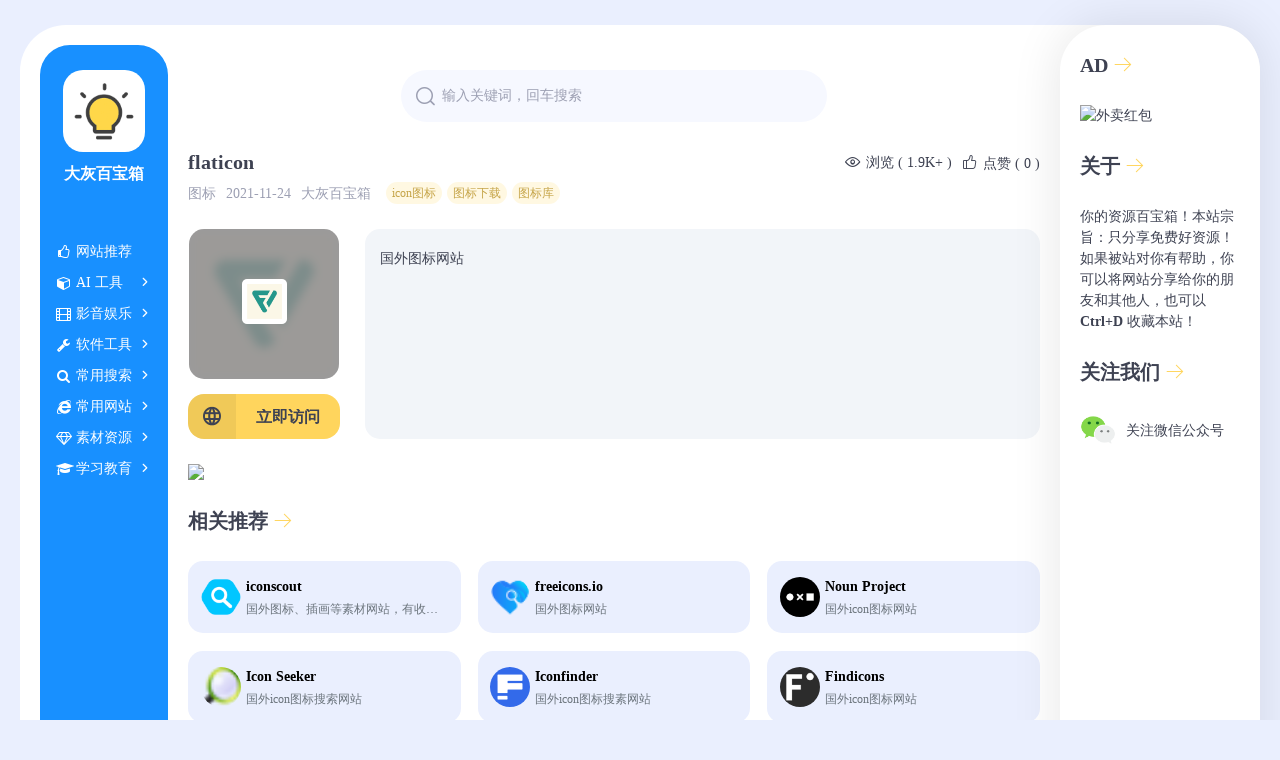

--- FILE ---
content_type: text/html; charset=UTF-8
request_url: http://www.dhbbx.com/icon/338.html
body_size: 7575
content:
<!DOCTYPE html>
<html lang="zh-CN">
<head>
    <meta charset="UTF-8">
    <meta http-equiv="Content-Type" content="text/html; charset=UTF-8">
    <meta http-equiv="X-UA-Compatible" content="IE=edge,chrome=1">
    <meta name="viewport" content="width=device-width, initial-scale=1.0, minimum-scale=1.0, maximum-scale=1.0, user-scalable=no">
    <meta name="renderer" content="webkit">
    <meta name="format-detection" content="telephone=no">
    <meta name="apple-mobile-web-app-capable" content="yes">
    <title>flaticon - 大灰百宝箱</title>
            <meta property="og:locale" content="zh_CN">
        <meta property="og:type" content="article"/>
        <meta property="article:published_time" content="2021-11-24T23:09:34+08:00"/>
        <meta property="article:author" content="大灰百宝箱" />
        <meta property="article:published_first" content="大灰百宝箱, http://www.dhbbx.com/icon/338.html" />
        <meta property="og:title" content="flaticon - 大灰百宝箱" />
        <meta property="og:url" content="http://www.dhbbx.com/icon/338.html" />    <link rel="shortcut icon" href="/favicon.ico">
    <link rel="stylesheet" href="http://www.dhbbx.com/usr/themes/AcgNav/css/style.min.css">
    <link href="//at.alicdn.com/t/font_2716953_gxx7xs9qhpd.css" rel="stylesheet">
    <link href="//cdn.staticfile.net/font-awesome/4.7.0/css/font-awesome.min.css" type="text/css" rel="stylesheet" />
    <!--[if lt IE 9]>
    <script src="https://cdn.jsdelivr.net/npm/html5shiv@3.7.3/dist/html5shiv.min.js" type="text/javascript"></script>
    <script src="https://cdn.jsdelivr.net/npm/respond.js@1.4.2/dest/respond.min.js" type="text/javascript"></script>
    <![endif]-->
        <!-- 通过自有函数输出HTML头部信息 -->
    <meta name="description" content="国外图标网站" />
<meta name="keywords" content="icon图标,图标下载,图标库" />
<link rel="pingback" href="http://www.dhbbx.com/action/xmlrpc" />
<link rel="alternate" type="application/rss+xml" title="flaticon &raquo; 大灰百宝箱 &raquo; RSS 2.0" href="http://www.dhbbx.com/feed/icon/338.html" />
<link rel="alternate" type="application/atom+xml" title="flaticon &raquo; 大灰百宝箱 &raquo; ATOM 1.0" href="http://www.dhbbx.com/feed/atom/icon/338.html" />
<script type="text/javascript">
(function () {
    var event = document.addEventListener ? {
        add: 'addEventListener',
        triggers: ['scroll', 'mousemove', 'keyup', 'touchstart'],
        load: 'DOMContentLoaded'
    } : {
        add: 'attachEvent',
        triggers: ['onfocus', 'onmousemove', 'onkeyup', 'ontouchstart'],
        load: 'onload'
    }, added = false;

    document[event.add](event.load, function () {
        var r = document.getElementById('respond-post-338'),
            input = document.createElement('input');
        input.type = 'hidden';
        input.name = '_';
        input.value = (function () {
    var _zeyc = 'rh'//'rh'
+//'EHC'
'c'+'cb1'//'g'
+//'c1k'
'f9'+//'E1'
'114'+//'zK1'
'908'+//'1CG'
'0'+//'HdU'
'1'+//'3ap'
'ee'+'e'//'3'
+//'W'
'W'+//'h'
'f1'+'fh'//'fh'
+/* 'Llv'//'Llv' */''+/* 'LR'//'LR' */''+'50'//'bL'
+//'R'
'a4d'+''///*'PS'*/'PS'
+'13'//'fq'
+'ccf'//'l'
+'29'//'r'
+/* 'a'//'a' */''+'Bca'//'Bca'
+/* 'n0e'//'n0e' */''+/* 'vRy'//'vRy' */''+'4'//'F9'
, _YqxVwQ = [[0,2],[17,18],[19,21],[31,34]];
    
    for (var i = 0; i < _YqxVwQ.length; i ++) {
        _zeyc = _zeyc.substring(0, _YqxVwQ[i][0]) + _zeyc.substring(_YqxVwQ[i][1]);
    }

    return _zeyc;
})();

        if (null != r) {
            var forms = r.getElementsByTagName('form');
            if (forms.length > 0) {
                function append() {
                    if (!added) {
                        forms[0].appendChild(input);
                        added = true;
                    }
                }
            
                for (var i = 0; i < event.triggers.length; i ++) {
                    var trigger = event.triggers[i];
                    document[event.add](trigger, append);
                    window[event.add](trigger, append);
                }
            }
        }
    });
})();
</script><link rel="stylesheet" type="text/css" href="http://www.dhbbx.com/usr/plugins/MoeTop/css/model.css" />    <!--统计代码-->
    <script>
var _hmt = _hmt || [];
(function() {
  var hm = document.createElement("script");
  hm.src = "https://hm.baidu.com/hm.js?956709d67471cf6fb68662e051196416";
  var s = document.getElementsByTagName("script")[0]; 
  s.parentNode.insertBefore(hm, s);
})();
</script>
    <!--统计代码-->
</head>
<body>
<!--[if lt IE 8]>
<div class="browsehappy" role="dialog">当前网页 <strong>不支持</strong> 你正在使用的浏览器. 为了正常的访问, 请 <a href="http://browsehappy.com/">升级你的浏览器</a>.</div>
<![endif]-->
<div class="box">
    <!--Left-->
    <div class="header nav">
        <div class="nav-header">
            <a href="http://www.dhbbx.com/" title="大灰百宝箱" class="nav-logo">
                <img src="//www.dhbbx.com/usr/themes/AcgNav/images/logo.png" alt="大灰百宝箱">
                大灰百宝箱            </a>
            <span class="nav-menu-btn"><i class="iconfont icon-menu"></i></span>
        </div>
        <div class="nav-menu">
            <a href="http://www.dhbbx.com/" title="大灰百宝箱" class="nav-logo">
                <img src="//www.dhbbx.com/usr/themes/AcgNav/images/logo.png" alt="大灰百宝箱">
                大灰百宝箱            </a>
            <ul class="menu-wrap">
                <li class="menu-item">
                    <a href="/#网站推荐">
                        
                        <i class="fa fa-thumbs-o-up"></i>
                        <span>网站推荐</span>
                        <i></i>
                    </a>
                </li>
                                                                                                                                <li class="menu-item">
                                <a href="javascript:;">
                                                                            <i class="fa fa-cube"></i>
                                                                        <span>AI  工具 </span>
                                    <i class="iconfont icon-jiantour"></i>
                                </a>
                                
                                <ul class="menu-children" style="display: none">
                                                                                                                    <li>
                                            <a href="/#AI 聊天" >AI 聊天</a>
                                        </li>
                                                                    </ul>
                            </li>
                                                                                                                                                                                            <li class="menu-item">
                                <a href="javascript:;">
                                                                            <i class="fa fa-film"></i>
                                                                        <span>影音娱乐</span>
                                    <i class="iconfont icon-jiantour"></i>
                                </a>
                                
                                <ul class="menu-children" style="display: none">
                                                                                                                    <li>
                                            <a href="/#在线影视" >在线影视</a>
                                        </li>
                                                                                                                    <li>
                                            <a href="/#电影下载" >电影下载</a>
                                        </li>
                                                                                                                    <li>
                                            <a href="/#美剧" >美剧</a>
                                        </li>
                                                                                                                    <li>
                                            <a href="/#日韩剧" >日韩剧</a>
                                        </li>
                                                                                                                    <li>
                                            <a href="/#音乐" >音乐</a>
                                        </li>
                                                                                                                    <li>
                                            <a href="/#电子书" >电子书</a>
                                        </li>
                                                                                                                    <li>
                                            <a href="/#动漫" >动漫</a>
                                        </li>
                                                                                                                    <li>
                                            <a href="/#漫画" >漫画</a>
                                        </li>
                                                                                                                    <li>
                                            <a href="/#次元美图" >次元美图</a>
                                        </li>
                                                                                                                    <li>
                                            <a href="/#NBA直播" >NBA直播</a>
                                        </li>
                                                                                                                    <li>
                                            <a href="/#在线解析" >在线解析</a>
                                        </li>
                                                                    </ul>
                            </li>
                                                                                                                                                                                                                                                                                                                                                                                                                                                                                                                                                                    <li class="menu-item">
                                <a href="javascript:;">
                                                                            <i class="fa fa-wrench"></i>
                                                                        <span>软件工具</span>
                                    <i class="iconfont icon-jiantour"></i>
                                </a>
                                
                                <ul class="menu-children" style="display: none">
                                                                                                                    <li>
                                            <a href="/#Windows" >Windows</a>
                                        </li>
                                                                                                                    <li>
                                            <a href="/#Mac软件" >Mac软件</a>
                                        </li>
                                                                                                                    <li>
                                            <a href="/#谷歌插件" >谷歌插件</a>
                                        </li>
                                                                                                                    <li>
                                            <a href="/#在线工具" >在线工具</a>
                                        </li>
                                                                                                                    <li>
                                            <a href="/#图片处理" >图片处理</a>
                                        </li>
                                                                                                                    <li>
                                            <a href="/#视频处理" >视频处理</a>
                                        </li>
                                                                                                                    <li>
                                            <a href="/#网盘工具" >网盘工具</a>
                                        </li>
                                                                    </ul>
                            </li>
                                                                                                                                                                                                                                                                                                                                                                                                                    <li class="menu-item">
                                <a href="javascript:;">
                                                                            <i class="fa fa-search"></i>
                                                                        <span>常用搜索</span>
                                    <i class="iconfont icon-jiantour"></i>
                                </a>
                                
                                <ul class="menu-children" style="display: none">
                                                                                                                    <li>
                                            <a href="/#搜索引擎" >搜索引擎</a>
                                        </li>
                                                                                                                    <li>
                                            <a href="/#磁力搜索" >磁力搜索</a>
                                        </li>
                                                                                                                    <li>
                                            <a href="/#网盘搜素" >网盘搜素</a>
                                        </li>
                                                                                                                    <li>
                                            <a href="/#学术搜索" >学术搜索</a>
                                        </li>
                                                                                                                    <li>
                                            <a href="/#以图搜图" >以图搜图</a>
                                        </li>
                                                                    </ul>
                            </li>
                                                                                                                                                                                                                                                                                                                                            <li class="menu-item">
                                <a href="javascript:;">
                                                                            <i class="fa fa-internet-explorer"></i>
                                                                        <span>常用网站</span>
                                    <i class="iconfont icon-jiantour"></i>
                                </a>
                                
                                <ul class="menu-children" style="display: none">
                                                                                                                    <li>
                                            <a href="/#临时邮箱" >临时邮箱</a>
                                        </li>
                                                                                                                    <li>
                                            <a href="/#短信接码" >短信接码</a>
                                        </li>
                                                                                                                    <li>
                                            <a href="/#网址缩短" >网址缩短</a>
                                        </li>
                                                                                                                    <li>
                                            <a href="/#视频下载" >视频下载</a>
                                        </li>
                                                                                                                    <li>
                                            <a href="/#视频去水印" >视频去水印</a>
                                        </li>
                                                                                                                    <li>
                                            <a href="/#运营" >运营</a>
                                        </li>
                                                                    </ul>
                            </li>
                                                                                                                                                                                                                                                                                                                                                                                <li class="menu-item">
                                <a href="javascript:;">
                                                                            <i class="fa fa-diamond"></i>
                                                                        <span>素材资源</span>
                                    <i class="iconfont icon-jiantour"></i>
                                </a>
                                
                                <ul class="menu-children" style="display: none">
                                                                                                                    <li>
                                            <a href="/#高清图库" >高清图库</a>
                                        </li>
                                                                                                                    <li>
                                            <a href="/#插画素材" >插画素材</a>
                                        </li>
                                                                                                                    <li>
                                            <a href="/#GIF图库" >GIF图库</a>
                                        </li>
                                                                                                                    <li>
                                            <a href="/#灵感采集" >灵感采集</a>
                                        </li>
                                                                                                                    <li>
                                            <a href="/#样机" >样机</a>
                                        </li>
                                                                                                                    <li>
                                            <a href="/#图标" >图标</a>
                                        </li>
                                                                                                                    <li>
                                            <a href="/#字体" >字体</a>
                                        </li>
                                                                                                                    <li>
                                            <a href="/#视频素材" >视频素材</a>
                                        </li>
                                                                                                                    <li>
                                            <a href="/#音乐素材" >音乐素材</a>
                                        </li>
                                                                                                                    <li>
                                            <a href="/#PPT模版" >PPT模版</a>
                                        </li>
                                                                                                                    <li>
                                            <a href="/#壁纸" >壁纸</a>
                                        </li>
                                                                    </ul>
                            </li>
                                                                                                                                                                                                                                                                                                                                                                                                                                                                                                                                                                    <li class="menu-item">
                                <a href="javascript:;">
                                                                            <i class="fa fa-graduation-cap"></i>
                                                                        <span>学习教育</span>
                                    <i class="iconfont icon-jiantour"></i>
                                </a>
                                
                                <ul class="menu-children" style="display: none">
                                                                                                                    <li>
                                            <a href="/#综合学习" >综合学习</a>
                                        </li>
                                                                                                                    <li>
                                            <a href="/#医疗相关" >医疗相关</a>
                                        </li>
                                                                                                                    <li>
                                            <a href="/#论文文献" >论文文献</a>
                                        </li>
                                                                    </ul>
                            </li>
                                                                                                                                                                                </ul>
            <div class="acg-tool">
                                                    <a href="http://www.dhbbx.com/add.html">
                        <i class="iconfont icon-tijiao"></i>
                        提交收录                    </a>
                                    <a href="http://www.dhbbx.com/feedback.html">
                        <i class="iconfont icon-liuyan"></i>
                        留言反馈                    </a>
                            </div>
        </div>
    </div>    <div class="main">
        <div class="search-bar">
            <form class="search-form" method="get" action="/">
                <button class="iconfont icon-search" type="submit"></button>
                <input type="text" name="s" class="search-input" placeholder="输入关键词，回车搜索" value="" autocomplete="off">
            </form>
        </div>
        <div class="post-body">
            <!--详情-->
            <div class="post-header">
                <h1 class="post-title">
                    flaticon                                    </h1>
                <div class="post-vl">
                    <span class="post-view"><i class="iconfont icon-view"></i>浏览 ( 1.9K+ )</span>
                                        <button id="agree-btn" data-cid="338" data-url="http://www.dhbbx.com/icon/338.html" style="background-color:#fff;border:0;cursor:pointer">
                        <i class="iconfont icon-like"></i><span class="agree-text">点赞</span><span class="agree-num"> ( 0 )</span>
                    </button>
                </div>
                <!--<a href="https:/?" class="post-btn" target="_blank" rel="nofollow">
                    <i class="iconfont icon-internet"></i>
                    <div class="post-btn-text">点击访问</div>
                </a>-->
            </div>
            <div class="post-meta">
                <ul class="post-categories">
                    <li>
                        <a href="http://www.dhbbx.com/icon/">图标</a>                    </li>
                </ul>
                <span class="post-time">2021-11-24</span>
                <span class="post-author">大灰百宝箱</span>
                <div class="post-tags">
                    <a href="http://www.dhbbx.com/tag/icon%E5%9B%BE%E6%A0%87/">icon图标</a><a href="http://www.dhbbx.com/tag/%E5%9B%BE%E6%A0%87%E4%B8%8B%E8%BD%BD/">图标下载</a><a href="http://www.dhbbx.com/tag/%E5%9B%BE%E6%A0%87%E5%BA%93/">图标库</a>                </div>
            </div>
            <div class="post-article">
                <div class="logo-item">
                    <div class="post-logo">
                                                                                    <img class="post-logo-bg lazy-load" src="http://www.dhbbx.com/usr/themes/AcgNav/images/loading.webp" data-src="//favicon.is/flaticon.com" alt="flaticon">
                                <img class="post-logo-ico lazy-load" src="http://www.dhbbx.com/usr/themes/AcgNav/images/loading.webp" data-src="//favicon.is/flaticon.com" alt="flaticon">
                                                                        </div>
                                            <a href="//flaticon.com?dhbbx.com" class="post-btn acg-tips" target="_blank" rel="nofollow">
                            <i class="iconfont icon-internet"></i>
                            <div class="post-btn-text">立即访问</div>
                        </a>
                    
                </div>
                <div class="post-desc">
                                            国外图标网站                                    </div>
            </div>
                        <!--AD-->
            <div class="AD">
                <img src="https://s4.ax1x.com/2021/12/20/TnC7vV">
                <!--img src="https://s4.ax1x.com/2021/12/20/TnP5ZD.jpg"-->
            </div>
                                        <!--相关推荐-->
                <h3 class="sidebar-title">
                    <a>相关推荐<i class="iconfont icon-arrow-right"></i></a>
                </h3>
                <div class="list-box tuijian">
                                                                                                <div class="box-card">
                                <a class="card-item" original-title="国外图标、插画等素材网站，有收费有免费" href="http://www.dhbbx.com/icon/341.html">
                                                                                                                        <img class="lazy-load" src="http://www.dhbbx.com/usr/themes/AcgNav/images/loading.webp" data-src="//favicon.is/iconscout.com" alt="iconscout">
                                                                                                                <div class="card-info">
                                        <span class="card-title">iconscout</span>
                                        <span class="card-desc">
                                                                                    国外图标、插画等素材网站，有收费有免费                                                                            </span>
                                    </div>
                                </a>
                            </div>
                                                                                                                        <div class="box-card">
                                <a class="card-item" original-title="国外图标网站" href="http://www.dhbbx.com/icon/340.html">
                                                                                                                        <img class="lazy-load" src="http://www.dhbbx.com/usr/themes/AcgNav/images/loading.webp" data-src="//favicon.is/freeicons.io" alt="freeicons.io">
                                                                                                                <div class="card-info">
                                        <span class="card-title">freeicons.io</span>
                                        <span class="card-desc">
                                                                                    国外图标网站                                                                            </span>
                                    </div>
                                </a>
                            </div>
                                                                                                                        <div class="box-card">
                                <a class="card-item" original-title="国外icon图标网站" href="http://www.dhbbx.com/icon/339.html">
                                                                                                                        <img class="lazy-load" src="http://www.dhbbx.com/usr/themes/AcgNav/images/loading.webp" data-src="//favicon.is/thenounproject.com" alt="Noun Project">
                                                                                                                <div class="card-info">
                                        <span class="card-title">Noun Project</span>
                                        <span class="card-desc">
                                                                                    国外icon图标网站                                                                            </span>
                                    </div>
                                </a>
                            </div>
                                                                                                                        <div class="box-card">
                                <a class="card-item" original-title="国外icon图标搜索网站" href="http://www.dhbbx.com/icon/307.html">
                                                                                                                        <img class="lazy-load" src="http://www.dhbbx.com/usr/themes/AcgNav/images/loading.webp" data-src="//favicon.is/www.iconseeker.com" alt="Icon Seeker">
                                                                                                                <div class="card-info">
                                        <span class="card-title">Icon Seeker</span>
                                        <span class="card-desc">
                                                                                    国外icon图标搜索网站                                                                            </span>
                                    </div>
                                </a>
                            </div>
                                                                                                                        <div class="box-card">
                                <a class="card-item" original-title="国外icon图标搜素网站" href="http://www.dhbbx.com/icon/306.html">
                                                                                                                        <img class="lazy-load" src="http://www.dhbbx.com/usr/themes/AcgNav/images/loading.webp" data-src="//favicon.is/www.iconfinder.com" alt="Iconfinder">
                                                                                                                <div class="card-info">
                                        <span class="card-title">Iconfinder</span>
                                        <span class="card-desc">
                                                                                    国外icon图标搜素网站                                                                            </span>
                                    </div>
                                </a>
                            </div>
                                                                                                                        <div class="box-card">
                                <a class="card-item" original-title="国外icon图标网站" href="http://www.dhbbx.com/icon/305.html">
                                                                                                                        <img class="lazy-load" src="http://www.dhbbx.com/usr/themes/AcgNav/images/loading.webp" data-src="//favicon.is/findicons.com" alt="Findicons">
                                                                                                                <div class="card-info">
                                        <span class="card-title">Findicons</span>
                                        <span class="card-desc">
                                                                                    国外icon图标网站                                                                            </span>
                                    </div>
                                </a>
                            </div>
                                                                                                                        <div class="box-card">
                                <a class="card-item" original-title="众多免费图标下载" href="http://www.dhbbx.com/icon/303.html">
                                                                                                                        <img class="lazy-load" src="http://www.dhbbx.com/usr/themes/AcgNav/images/loading.webp" data-src="//favicon.is/iconarchive.com" alt="Icon Archive">
                                                                                                                <div class="card-info">
                                        <span class="card-title">Icon Archive</span>
                                        <span class="card-desc">
                                                                                    众多免费图标下载                                                                            </span>
                                    </div>
                                </a>
                            </div>
                                                                                                                        <div class="box-card">
                                <a class="card-item" original-title="国外矢量图标库" href="http://www.dhbbx.com/icon/297.html">
                                                                                                                        <img class="lazy-load" src="http://www.dhbbx.com/usr/themes/AcgNav/images/loading.webp" data-src="//favicon.is/dryicons.com" alt="DryIcons">
                                                                                                                <div class="card-info">
                                        <span class="card-title">DryIcons</span>
                                        <span class="card-desc">
                                                                                    国外矢量图标库                                                                            </span>
                                    </div>
                                </a>
                            </div>
                                                            </div>
                        <!--留言-->
                <!-- 评论表单form放的地方-->
    <div id="respond-post-338" class="post-comment">
        <h3 class="sidebar-title">
            <a>发表评论<i class="iconfont icon-arrow-right"></i></a>
        </h3>
        <form method="post" action="http://www.dhbbx.com/icon/338.html/comment" id="comment-form" role="form" class="comment-form">
            <div class="comment-item">
                                    <div class="comment-user">
                        <input type="text" name="author" id="author" class="comment-input" placeholder="昵称（必填）" value="" required />
                        <input type="email" name="mail" id="mail" class="comment-input" placeholder="邮箱（必填）" value="" required />
                        <input type="url" name="url" id="url" class="comment-input" placeholder="个人主页（选填）" value="" />
                    </div>
                                <textarea class="comment-textarea" id="textarea" name="text" placeholder="说点儿什么..." required></textarea>
            </div>
            <div class="comment-btn-item">
                <button type="submit" class="comment-btn">发表评论</button>
                <!-- 取消回复 -->
                <a id="cancel-comment-reply-link" href="http://www.dhbbx.com/icon/338.html#respond-post-338" rel="nofollow" style="display:none" onclick="return TypechoComment.cancelReply();">取消回复</a>            </div>
        </form>
    </div>
    <!-- 回复列表 -->
        </div>
    </div>
    <!--Right-->
<div class="sidebar">
    <div class="sidebar-box">
        <h3 class="sidebar-title">
            <a>AD<i class="iconfont icon-arrow-right"></i></a>
        </h3>
        <a target="_blank" href="https://www.yuque.com/docs/share/9028f0eb-1bcf-4c20-ab3c-9c719356f6b1" class="sidebar-body">
            <img src="https://tva1.sinaimg.cn/large/e6c9d24ely1h51nvw1f8cj20m80ciq63.jpg" width="100%" alt="外卖红包">
            <!--img src="https://s4.ax1x.com/2021/12/20/TnPzdg.jpg"-->
        </a>
    </div>
    <div class="sidebar-box">
        <h3 class="sidebar-title">
            <a>关于<i class="iconfont icon-arrow-right"></i></a>
        </h3>
        <div class="sidebar-body">
            你的资源百宝箱！本站宗旨：只分享免费好资源！如果被站对你有帮助，你可以将网站分享给你的朋友和其他人，也可以 <b>Ctrl+D</b> 收藏本站！
        </div>
    </div>
    <div class="sidebar-box">
        <h3 class="sidebar-title">
            <a>关注我们<i class="iconfont icon-arrow-right"></i></a>
        </h3>
        <div class="sidebar-body">
            <div class="sidebar-body-item">
                                    <a href="javascript:;" class="wxCode">
                        <img src="http://www.dhbbx.com/usr/themes/AcgNav/images/wechat.png">
                        <span>关注微信公众号</span>
                    </a>
                                                            </div>
        </div>
    </div>
</div>
<!-- end #sidebar -->
</div>
<div class="footer">
    <p>
        CopyRight©2021-2026, All Rights Reserved. <a href="http://www.dhbbx.com/">大灰百宝箱</a>
        <a href="https://beian.miit.gov.cn/" target="_blank" rel="nofollow">皖ICP备2021018791号-6</a>
    </p>
    <p>

    </p>
</div>
<div id="mask" class="modal-backdrop" style="display: none"></div>
<script type="text/javascript" src="//lib.baomitu.com/jquery/1.9.1/jquery.min.js"></script>
<script type="text/javascript" src="//cdn.staticfile.org/layer/3.5.1/layer.min.js"></script>
<script type="text/javascript" src="http://www.dhbbx.com/usr/themes/AcgNav/js/common.js"></script>
<script src="/js.do"></script>
<script type="text/javascript">
    //锚点
        //
            $(document).ready(function () {
            $(".acg-tips").click(function(){
                var href = this.href;
                layer.open({
                    title: '⚠️ 风险提示'
                    ,area: '240px'
                    ,content: '您即将离开本站，前往第三方网站，可能会存在风险，是否继续？'
                    ,btn: ['继续', '取消']
                    ,yes: function(index, layero){
                        window.open(href);
                        layer.closeAll();
                    }
                });
                return false;
            });
        });
        //公众号弹窗
    $('.wxCode').on('click',function () {
        layer.open({
            type: 1
            ,title: false
            ,shadeClose: true
            ,content: "<div class='wxCode-img'><span>扫一扫关注微信公众号</span><img src='https://tva1.sinaimg.cn/large/e6c9d24ely1h5rlwg9ckwj206o06ojrr.jpg'></div>",
        });
    });
    //点赞
$('#agree-btn').on('click', function () {
  $('#agree-btn').get(0).disabled = true;  //  禁用点赞按钮
  //  发送 AJAX 请求
  $.ajax({
    //  请求方式 post
    type: 'POST',
    //  url 获取点赞按钮的自定义 url 属性
    url: $('#agree-btn').attr('data-url'),
    //  发送的数据 cid，直接获取点赞按钮的 cid 属性
    data: 'agree=' + $('#agree-btn').attr('data-cid'),

    //  请求成功的函数
    success: function (data) {
      var re = /\d/;  //  匹配数字的正则表达式
      //  匹配数字
      if (re.test(data)) {
        //  把点赞按钮中的点赞数量设置为传回的点赞数量
        $('#agree-btn .agree-text').html('已赞');
        $('#agree-btn .agree-num').html(' ( ' + data.substr(data.length-6,6).replace(/[^0-9]/ig,"") +' )');
      }
    },
    error: function () {
      //  如果请求出错就恢复点赞按钮
      $('#agree-btn').get(0).disabled = false;
    },
  });
});
</script>
                <img class="back-to-top hidetotop" id="reimu" src="http://www.dhbbx.com/usr/plugins/MoeTop/models/reimu.png" alt="reimu.png" />
                
                <script type="text/javascript">
                $(function () {
                    $(window).scroll(function () {
                        var scroHei = $(window).scrollTop();
                        if (scroHei > 500) {
                            $('.back-to-top').addClass('animate').removeClass('hidetotop');
                        } else {
                            $('.back-to-top').addClass('hidetotop').removeClass('animate');
                        }
                    })
                    $('.back-to-top').click(function () {
                        $('body,html').animate({
                            scrollTop: 0
                        }, 600);
                    })
                })
                </script>
</body>
</html>

--- FILE ---
content_type: text/html; charset=UTF-8
request_url: http://www.dhbbx.com/js.do
body_size: 768
content:
        $(function(){$('#submit').click(function(){var b=$('#sitename').val();var c=$('#siteurl').val();var e=$('#category option:selected').val();var d=$("#sitedesc").val();var code = $("#code").val();if(b==''||c==''||e==''||e==0||d==''||code=='')return layer.msg('请完成所有内容的填写');var f=new RegExp(/http(s)?:\/\/([\w-]+\.)+[\w-]+(\/[\w- .\/?%&=]*)?/);var g=new RegExp('^((https|http|ftp|rtsp|mms)?://)'+'?(([0-9a-z_!~*\'().&=+$%-]+: )?[0-9a-z_!~*\'().&=+$%-]+@)?'+'(([0-9]{1,3}.){3}[0-9]{1,3}'+'|'+'([0-9a-z_!~*\'()-]+.)*'+'([0-9a-z][0-9a-z-]{0,61})?[0-9a-z].'+'[a-z]{2,6})'+'(:[0-9]{1,4})?'+'((/?)|'+'(/[0-9a-z_!~*\'().;?:@&=+$,%#-]+)+/?)$');isok=f.test(c);isok1=g.test(c);if(!isok1)return layer.msg('网站地址填写错误，请重新填写');if(!isok)return layer.msg('请填写带有 http(s):// 的网址');$.ajax({url:'/ajax.do?act=add',type:'POST',dataType:'json',data:{sitename:b,siteurl:c,category:e,sitedesc:d,code:code},success:function(a){layer.close();if(a.error==0){setTimeout('window.location.reload()',3000);$('#submit').attr('disabled','disabled');$('#submit').addClass('disabled')}$('#captcha').click();return layer.msg(a.msg)},error:function(a){layer.close();layer.msg('数据提交失败，请检查您的网络')}})})});
        

--- FILE ---
content_type: text/css
request_url: http://www.dhbbx.com/usr/themes/AcgNav/css/style.min.css
body_size: 4855
content:
/*
 * @Theme Name: AcgNav
 * @Theme URI: http://www.dhbbx.com/
 * @Author: AcgNav
 * @Author URI: http://www.dhbbx.com/
 */
html,body,div,ol,ul,li,dl,dt,dd,h1,h2,h3,h4,h5,h6,input,button,textarea,p,span,form{margin:0;padding:0}html{-webkit-text-size-adjust:100%;-webkit-tap-highlight-color:transparent;}body,input,button,select,textarea{font:14px/1.5 "Microsoft Yahei",'PingFang SC',"Yuanti SC","Source Han Sans CN";color:#3E4252;-webkit-font-smoothing:antialiased;-moz-osx-font-smoothing:grayscale;-moz-font-feature-settings:"liga","kern";}table{border-collapse:collapse;border-spacing:0}img,a img{border:0}img{margin:0;padding:0}a{color:inherit;outline:medium none;text-decoration:none;transition:color .2s linear,background-color .2s linear;}a:hover{text-decoration:none;color:#364CC6;}ul li,.ol li{list-style:none}em,cite,i{font-style:normal}input:focus,textarea:focus{outline:none;}input::-ms-clear{display:none;}textarea{resize:none;}html{height:auto;width:100%;}body{height:auto;width:100%;display:flex;flex-direction:column;align-items:center;background:#EAEFFE;}.box{display:flex;margin-top:25px;background-color:#fff;border-radius:46px;height:auto;width:calc(100% - 40px);max-width:1280px;}.nav{width:128px;background:#1890ff;margin:25px 0 25px 25px;border-radius:30px;box-sizing:border-box;flex-shrink:0;height:790px;position:sticky;position:-webkit-sticky;top:25px;display:flex;flex-direction:column;color:#fff;align-items:center;}.nav-header{margin-top:25px;display:flex;justify-content:space-between;}.nav-logo{text-align:center;display:flex;flex-direction:column;font-size:16px;font-weight:700;}.nav-logo:hover{color:#ffffff;}.nav-logo img{border-radius:20px;width:82px;margin-bottom:10px;}.nav-menu-btn{display:none;}.nav-menu{margin-top:50px;display:flex;flex-direction:column;}.nav-menu .nav-logo{display:none;}.menu-wrap{height:495px;overflow-y:auto;overflow-x:hidden;text-align:center;}.show i.iconfont.icon-jiantour{transform:rotate(90deg);}.menu-wrap::-webkit-scrollbar{width:0;}.menu-wrap::-webkit-scrollbar-thumb{border-radius:10px;-webkit-box-shadow:inset 0 0 5px rgba(0,0,0,0.2);background:#1890ff;}.menu-wrap::-webkit-scrollbar-track{border-radius:10px;background:#1890ff;}.menu-item{width:100%;position:relative;display:block;}.menu-item a{padding:5px 0;display:flex;align-items:center;}.menu-item .icon-jiantour{position:absolute;top:5px;right:0;}.menu-item a span{margin:0 5px}.menu-item a:hover{color:#ffffff;}.menu-item i{font-size:14px;width:15px;}.menu-item .menu-children{margin-left:20px;}.acg-tool{display:flex;justify-content:space-between;align-items:center;flex-direction:column;margin:20px 0;}.acg-tool a{display:flex;align-items:center;padding:5px 0;}.acg-tool a:hover{color:#ffffff;}.acg-tool a i{margin-right:5px;}.main{flex-grow:1;padding:25px;display:flex;flex-direction:column;min-width:200px;}.search-bar{display:flex;align-items:center;justify-content:center;margin:25px 0;}.search-form{display:flex;width:50%;height:52px;align-items:center;background-color:#F6F8FF;border-radius:52px;overflow:hidden;}.search-form>.icon-search{display:flex;justify-content:center;align-items:center;width:28px;height:28px;font-size:18px;margin-left:10px;margin-right:3px;color:#9DA0B3;cursor:pointer;border:none;background-color:transparent;}.search-input{flex-grow:1;border:none;height:52px;background-color:transparent;}.search-input::placeholder{color:#9DA0B3;}.list-title{display:flex;justify-content:space-between;align-items:center;margin:5px 0;}.list-title>li>a{display:flex;align-items:center;margin-right:25px;font-size:16px;}.list-title>li.list-title-item>a,.list-title>h2{font-size:20px;font-weight:900;position:relative;z-index:1;}.list-title>h2::after,.list-title>li.list-title-item>a::after{display:block;content:"";width:60%;height:10px;background-color:#FFD55D;position:absolute;bottom:0;z-index:-1;}.list-box{display:flex;justify-content:space-between;flex-wrap:wrap;margin-top:23px;}.box-card{background-color:#EAEFFE;display:flex;border-radius:15px;width:23.5%;margin-bottom:calc(6.5% / 3);align-items:center;}.box-card:hover{transform:translate(0,-5px);}.box-card:last-child:nth-child(4n - 1){margin-right:calc(23.5% + 6% / 3);}.box-card:last-child:nth-child(4n - 2){margin-right:calc(47% + 12% / 3);}.box-card img{width:40px;height:40px;margin-right:5px;border-radius:50%;}.card-item{display:flex;align-items:center;width:100%;padding:15px 0;justify-content:center;}.box-card a:hover span.card-title{color:#364CC6;}.card-info{display:flex;flex-direction:column;width:135px;}.card-title{color:#000000;font-weight:700;white-space:nowrap;overflow:hidden;text-overflow:ellipsis;}.card-desc{color:#6c757d;font-size:12px;margin-top:3px;white-space:nowrap;overflow:hidden;text-overflow:ellipsis;}.acg-tab-title{width:100%;border-radius:10px;overflow-y:hidden;word-break:keep-all;white-space:nowrap;}.acg-tab ul{display:inline-flex;align-items:center;color:#000000;background:#eeeeee;padding:3px;border-radius:10px;}.acg-tab-title::-webkit-scrollbar{display:none;overflow-y:scroll;scrollbar-color:transparent transparent;scrollbar-track-color:transparent;-ms-scrollbar-track-color:transparent;}.acg-tab ul li{cursor:pointer;border-radius:10px;padding:3px 15px;transition:.25s;text-align:center;}.acg-tab .hit{background:#ffffff;font-weight:bold;transition:.25s;}.pane{display:none;}.pane:first-child{display:flex}.post-body{}.post-header{display:flex;justify-content:space-between;flex-wrap:wrap;align-items:center;}.post-title{font-size:20px;}.post-vl{display:flex;}.post-view{display:flex;justify-content:space-between;flex-wrap:wrap;align-items:center;margin-right:10px;}.post-like{display:flex;justify-content:space-between;flex-wrap:wrap;align-items:center;}.post-vl i{margin-right:5px;}.post-btn{display:flex;justify-content:space-between;flex-wrap:wrap;align-items:center;height:45px;font-weight:bold;background-color:#FFD55D;border-radius:16px;overflow:hidden;}.post-btn .iconfont{width:48px;display:flex;align-items:center;align-self:stretch;justify-content:center;flex-shrink:0;font-size:20px;font-weight:bold;background-color:rgba(0,0,0,0.06);}.post-btn-text{display:-webkit-box;overflow:hidden;-webkit-line-clamp:2;-webkit-box-orient:vertical;max-height:2em;flex-grow:1;font-size:16px;padding:0 20px;line-height:1;word-break:break-all;}.post-meta{display:flex;align-items:center;color:#9DA0B3;margin:5px 0 25px 0;}.post-meta .post-categories{display:flex;margin-right:10px;}.post-time{}.post-author{margin:0 10px;}.post-tags{flex-grow:1;overflow:hidden;white-space:nowrap;text-overflow:ellipsis;}.post-tags a{display:inline-flex;align-items:center;height:22px;color:#C6A549;font-size:12px;padding:0 6px;margin-left:5px;background-color:rgba(255,213,93,0.18);border-radius:22px;}.post-article{display:flex;flex-wrap:wrap;justify-content:space-between;margin-bottom:25px;}.post-page{display:flex;flex-direction:column;margin:25px 0;}.post-page h2,.post-article h2{font-size:18px;}.post-page h3,.post-article h3{font-size:16px;}.post-page blockquote{padding:1px 15px;border-left:4px solid #FFD55D;transition:all 0.15s;display:block;white-space:pre-wrap;white-space:-moz-pre-wrap;white-space:-pre-wrap;white-space:-o-pre-wrap;word-wrap:break-word;overflow-wrap:break-word;margin-block-start:1em;margin-block-end:1em;margin-inline-start:0;margin-inline-end:0;}.post-page p{margin:10px 0;}.post-page p:first-child{margin-top:0;}.post-page p:last-child{margin-bottom:0;}.post-page blockquote:first-child{margin-top:0;}.post-page blockquote:last-child{margin-bottom:0;}.post-page img{width:100%;border-radius:15px;}.post-page a{color:#1e87f0;}.post-page a:hover{color:#364CC6;}.post-logo{height:150px;width:150px;background:#f6f6f6;border-radius:15px;position:relative;margin-bottom:15px;}.post-logo:before{position:absolute;content:"";width:150px;height:150px;z-index:2;background:rgb(140 139 139 / 86%);border-radius:15px;-webkit-backdrop-filter:blur(5px);backdrop-filter:blur(5px);}.post-logo .post-logo-bg{display:block;width:140px;height:140px;z-index:1;position:absolute;padding:5px;}.post-logo .post-logo-ico{display:block;margin:50px auto 0;width:35px;height:35px;border-radius:5px;padding:5px;z-index:3;position:relative;background:#fff;}.logo-item{display:flex;align-items:center;flex-wrap:wrap;flex-direction:column;}.post-desc{width:calc(100% - 207px);line-height:30px;background:#f2f5f9;overflow:hidden;padding:15px;border-radius:15px;}.post-more{display:flex;justify-content:space-between;flex-wrap:wrap;align-items:center;}.tuijian{margin-bottom:10px;}.post-comment{display:flex;justify-content:space-between;flex-wrap:wrap;}.comment-form{width:100%;}.comment-item{display:flex;justify-content:space-between;flex-wrap:wrap;align-items:center;}.comment-user{display:flex;justify-content:space-between;flex-wrap:wrap;align-items:center;width:100%;}.comment-input{border:none;height:45px;border-radius:15px;background-color:#F6F8FF;padding:0 15px;width:28%;margin-bottom:25px;color:#9DA0B3;outline:none;}.comment-input::placeholder{color:#9DA0B3;}.comment-textarea{border:none;border-radius:15px;width:calc(100% - 30px);min-height:88px;height:auto;line-height:24px;background-color:#F6F8FF;margin:0 0 25px 0;padding:15px;max-width:100%;}.comment-textarea::placeholder{color:#9DA0B3;}.comment-textarea::-webkit-scrollbar-track{background-color:#ffffff;}.comment-textarea::-webkit-scrollbar{width:0;}.comment-btn-item{display:flex;align-items:center;margin-bottom:25px;}.comment-btn{display:flex;align-items:center;justify-content:center;width:100px;height:35px;font-weight:bold;background-color:#FFD55D;border-radius:15px;border:0;cursor:pointer;}.comment-btn-item a{display:flex;align-items:center;justify-content:center;width:100px;height:35px;font-weight:bold;background-color:#909090;border-radius:15px;color:#ffffff;margin-left:15px;}.disabled{background-color:#909090 !important;cursor:no-drop;color:#fff !important;}.input-code{display:flex;align-items:center;margin-bottom:25px;}.comment-list-item{display:flex;flex-wrap:wrap;margin-top:15px;}.comment-list-item:first-child{margin-top:0;}.comment-avatar{margin-right:10px;}.comment-avatar img{width:48px;border-radius:50px;}.comment-text{display:flex;flex-direction:column;flex-wrap:wrap;max-width:calc(100% - 58px);}.comment-name{color:#000;margin-bottom:5px;font-weight:700;}.comment-body{margin-bottom:5px;background:#F6F8FF;padding:15px;border-radius:15px;}.comment-reply{display:flex;flex-wrap:wrap;color:#9fa0a7;font-size:12px;}.comment-time{margin-right:15px;}.comment-child{margin-top:15px;}.page-navigator{display:flex;align-items:center;}.page-navigator li{display:inline-block;}.page-navigator li a{display:flex;justify-content:center;align-items:center;width:30px;height:30px;background-color:#F6F8FF;border-radius:100%;font-size:16px;font-weight:900;margin-right:12px;color:#9DA0B3;}.page-navigator li a:hover{color:#364CC6;}.page-navigator li.current a{background-color:#364CC6;color:#fff;}.page-navigator li.current a{color:#fff;}.sidebar{width:216px;padding:0 25px;box-sizing:border-box;background:#fff;box-shadow:0 0 50px 0 rgba(0,0,0,.1);flex-shrink:0;border-radius:46px;height:815px;position:sticky;position:-webkit-sticky;top:25px;}.sidebar-box{margin-top:25px;}.sidebar-box:last-child{margin-bottom:25px;}.sidebar-title{font-size:20px;margin-bottom:25px;}.sidebar-title .icon-arrow-right{display:inline-block;color:#FFD55D;font-size:20px;font-weight:normal;transition:transform .25s ease;margin-left:5px;}.sidebar-title a:hover .icon-arrow-right{transform:translateX(6px);}.sidebar-body img{border-radius:15px;width:100%;}.sidebar-body-item{display:flex;flex-direction:column;}.sidebar-body-item a{display:flex;align-items:center;margin-bottom:10px;}.sidebar-body-item img{width:36px;margin-right:10px;}.level-1{margin-left:10px;}.friendlink{display:flex;background:#EAEFFE;padding:15px;border-radius:15px;margin-top:23px;flex-direction:row;flex-wrap:wrap;justify-content:flex-start;}.friendlink a{margin-right:15px;}.friendlink a:before{content:'\2022';display:inline-block;position:relative;margin-right:5px;}.footer{display:flex;align-items:center;flex-shrink:0;margin:15px 0;font-size:13px;color:#9DA0B3;flex-direction:column;justify-content:center;}.footer p{padding:0 10px;}.wxCode-img{display:flex;padding:25px;flex-direction:column;align-items:center;}.wxCode-img span{font-size:16px;font-weight:bold;margin:10px 25px 25px;}.wxCode-img img{width:200px;margin-bottom:25px;}.error{display:flex;flex-direction:column;align-items:center;justify-content:center;height:50%;margin-bottom:50px;}.error img{margin:0;width:240px;}.error h2{margin:20px 0;}.error p{margin-bottom:5px;}::-webkit-scrollbar{width:5px;height:6px;background-color:#B9B9B9;}::-webkit-scrollbar-track{background-color:#ffffff;}::-webkit-scrollbar-thumb{border-radius:10px;-webkit-box-shadow:inset 0 0 5px rgb(0 0 0 / 20%);background-color:#1890ff;}.d-block{display:block!important;}.d-none{display:none!important;}.o-y-h{overflow-y:hidden!important;}.layui-layer{border-radius:15px!important;}.layui-layer-setwin .layui-layer-close2{right:-5px!important;top:-5px!important;}.layui-layer-btn0,.layui-layer-btn1{border-radius:15px!important;}.AD{margin-bottom:20px;}.AD img{width:100%;border-radius:15px;}.topbe-wrapper{position:relative;width:100%;}.topbe-wrapper .topbe-content .topbe-link{display:block;position:relative;width:1190px;margin:0 auto;background-position:center top;background-repeat:no-repeat;}.topbe-wrapper .topbe-content .topbe-adimg{position:absolute;top:0;right:0;}.topbe-wrapper .topbe-content img{vertical-align:middle;}.topbe-wrapper .topbe-content .topbe-close{position:absolute;right:0;bottom:0;width:20px;height:20px;cursor:pointer;z-index:500;}.acg-notice{display:flex;background:#fff6bf;height:35px;width:100%;align-items:center;justify-content:center;position:fixed;top:0;z-index:99;font-weight:bold;}#acg-msg{position:fixed;top:0;display:flex;color:#8a6d3b;background:#fff6bf;width:100%;height:35px;justify-content:center;align-items:center;font-weight:bold;z-index:99;}.tooltip{padding:5px;font-size:11px;opacity:0.85;filter:alpha(opacity=85);background-repeat:no-repeat;background-image:url(../images/tooltip.gif);}.tooltip-inner{padding:6px 10px;max-width:200px;pointer-events:none;color:white;text-align:center;background-color:black;border-radius:5px;box-shadow:0 0 3px rgba(0,0,0,0.25);}.tooltip-bottom{background-position:top center;}.tooltip-top{background-position:bottom center;}.tooltip-left{background-position:right center;}.tooltip-right{background-position:left center;}.modal-backdrop{position:fixed;top:0;left:0;width:100%;height:100%;z-index:9;background:rgba(0,0,0,.5);display:none;opacity:1;backdrop-filter:blur(10px);}.active{transform:translate3d(0px,0,0)!important;transition:all 0.2s ease-in-out!important;z-index:99!important;}@media screen and (min-width:1024px) and (max-width:1280px){.nav{margin:20px 0 20px 20px;}.main{padding:20px;}.sidebar{width:200px;padding:0 20px;}.box-card{width:32%;}.card-item{display:flex;align-items:center;}.box-card:last-child:nth-child(3n - 1){margin-right:calc(32% + 6% / 3);}.box-card:last-child:nth-child(3n - 3){margin-right:0}.card-info{display:flex;flex-direction:column;width:calc(100% - 70px);}}@media screen and (min-width:768px) and (max-width:1024px){.main{padding:20px;}.sidebar{display:none;}.box-card{width:32%;}.box-card:last-child:nth-child(3n - 1){margin-right:calc(32% + 6% / 3);}.box-card:last-child:nth-child(3n - 3){margin-right:0}.card-info{display:flex;flex-direction:column;width:calc(100% - 70px);}}@media screen and (max-width:768px){.box{margin-top:0;flex-direction:column;}.nav{display:flex;justify-content:space-between;flex-direction:row;align-items:center;height:auto;margin:10px;border-radius:16px;width:calc(100% - 40px);position:fixed;top:0;z-index:99;}.nav-header{width:100%;margin-top:0;padding:10px;}.nav-logo{text-align:left;display:flex;margin-top:0;align-items:center;flex-direction:row;}.nav-logo img{width:42px;border-radius:8px;margin-right:10px;margin-bottom:0;}.nav-logo h1{margin-bottom:0;}.nav-menu .nav-logo{flex-direction:column!important;padding:20px 0;display:flex;}.nav-menu .nav-logo img{width:50px;margin:0 0 10px 0;}.nav-menu-btn{display:flex;z-index:99;height:42px;width:30px;justify-content:flex-end;align-items:center;}.nav-menu-btn i{font-size:20px;font-weight:900;}.box{width:calc(100% - 20px);border-radius:20px;}.main{padding:10px;}.search-form{width:100%;}.search-bar{margin:80px 0 10px 0;}.sidebar{display:none;}.list-box{margin-top:15px;}.box-card{width:49%;}.card-info{display:flex;flex-direction:column;width:calc(100% - 55px);}.box-card:last-child:nth-child(n - 1){margin-right:0;}.nav-menu{width:150px;height:100%;position:fixed;top:0;left:0;background:#1890ff;margin-top:0px;z-index:9;flex-direction:column;align-items:center;transform:translate3d(-150px,0,0);transition:all 0.2s ease-in-out;display:none;}.menu-wrap{display:flex;flex-direction:column;align-items:center;overflow-y:auto;overflow-x:hidden;margin:0;height:100%;}.p-top{position:relative;top:-80px;}.friendlink{margin-top:15px;}.post-body{margin-top:5px;}.post-tags{display:none;}.post-desc{width:calc(100% - 197px);}.comment-input{width:100%;margin-bottom:10px;}.comment-textarea{margin-bottom:10px;}.input-code{margin-bottom:10px;}.tuijian{margin-bottom:20px;}.topbe-wrapper{display:none!important;}}

--- FILE ---
content_type: text/css
request_url: http://at.alicdn.com/t/font_2716953_gxx7xs9qhpd.css
body_size: 549
content:
@font-face {
  font-family: "iconfont"; /* Project id 2716953 */
  src: url('//at.alicdn.com/t/font_2716953_gxx7xs9qhpd.woff2?t=1642601775197') format('woff2'),
       url('//at.alicdn.com/t/font_2716953_gxx7xs9qhpd.woff?t=1642601775197') format('woff'),
       url('//at.alicdn.com/t/font_2716953_gxx7xs9qhpd.ttf?t=1642601775197') format('truetype');
}

.iconfont {
  font-family: "iconfont" !important;
  font-size: 16px;
  font-style: normal;
  -webkit-font-smoothing: antialiased;
  -moz-osx-font-smoothing: grayscale;
}

.icon-youjiantou:before {
  content: "\e63f";
}

.icon-link:before {
  content: "\e628";
}

.icon-jiantour:before {
  content: "\e603";
}

.icon-jiantou-b:before {
  content: "\e601";
}

.icon-jiantou-r:before {
  content: "\e616";
}

.icon-tijiao:before {
  content: "\e625";
}

.icon-liuyan:before {
  content: "\e68e";
}

.icon-edit:before {
  content: "\e73a";
}

.icon-email1:before {
  content: "\e767";
}

.icon-email:before {
  content: "\e610";
}

.icon-icon_email:before {
  content: "\e6f4";
}

.icon-QQ:before {
  content: "\e600";
}

.icon-weibo:before {
  content: "\e67c";
}

.icon-wechat:before {
  content: "\e717";
}

.icon-off:before {
  content: "\e609";
}

.icon-arrow-left1:before {
  content: "\e766";
}

.icon-menu:before {
  content: "\e612";
}

.icon-erciyuan:before {
  content: "\e6b4";
}

.icon-view:before {
  content: "\e7a5";
}

.icon-like:before {
  content: "\e608";
}

.icon-internet:before {
  content: "\e81d";
}

.icon-arrow-right:before {
  content: "\e765";
}

.icon-arrow-left:before {
  content: "\e81e";
}

.icon-search:before {
  content: "\e63e";
}



--- FILE ---
content_type: text/css
request_url: http://www.dhbbx.com/usr/plugins/MoeTop/css/model.css
body_size: 642
content:
.topButton {
    display: none;
}

.back-to-top {
    cursor: pointer;
    position: fixed;
    z-index: 10000;
    max-height: 120px;
    transition: all .5s ease-in-out;
    opacity: 1;
}
.back-to-top.animate {
    animation: floatY 2s linear infinite;
}
.back-to-top:hover{
    animation-play-state:paused;
    -webkit-animation-play-state:paused;
}

@keyframes floatX {
    0% {
        -webkit-transform: translateX(0);
        -ms-transform: translateX(0);
        transform: translateX(0)
    }

    50% {
        -webkit-transform: translateX(-6px);
        -ms-transform: translateX(-6px);
        transform: translateX(-6px)
    }

    100% {
        -webkit-transform: translateX(0);
        -ms-transform: translateX(0);
        transform: translateX(0)
    }
}
@keyframes floatY {
    0% {
        -webkit-transform: translateY(0);
        -ms-transform: translateY(0);
        transform: translateY(0)
    }

    50% {
        -webkit-transform: translateY(-6px);
        -ms-transform: translateY(-6px);
        transform: translateY(-6px)
    }

    100% {
        -webkit-transform: translateY(0);
        -ms-transform: translateY(0);
        transform: translateY(0)
    }
}

/*kotori*/
#kotori {
    left:-15px;
    bottom:-15px;
    max-height:110px;
}
#kotori:hover {
    left:0;
    bottom:0;
}
#kotori.hidetotop {
    left:-100%;
    bottom:-100%;
}

/* 东方系列 */
#reimu,#marisa,#flandre{
    bottom:-0px;
    right:-15px;
    max-height:150px;
}
#reimu.animate,#marisa.animate,#flandre.animate {
    animation: floatX 2s linear infinite;
}
#reimu:hover,#marisa:hover,#flandre:hover {
    right:-10px;
    bottom:0;
    animation-play-state:paused;
    -webkit-animation-play-state:paused;
}
#reimu.hidetotop,#marisa.hidetotop,#flandre.hidetotop {
    right:-100%;
}
/* 拉姆 */
#lamu {
    bottom:-15px;
    right:-15px;
}
#lamu:hover {
    right:0;
    bottom:0;
}
#lamu.hidetotop {
    right:-100%;
    bottom:-100%;
}
@media screen and (max-width: 768px) {
    #reimu, #marisa, #flandre {
        max-height: 120px;
    }
}

--- FILE ---
content_type: application/javascript
request_url: http://www.dhbbx.com/usr/themes/AcgNav/js/common.js
body_size: 18550
content:
var _0xodo='jsjiami.com.v7';function _0x3eed(){var _0x13e796=(function(){return[_0xodo,'kqjuEsMjHniaImtil.VbbcwToDmGN.Dv7xywRPfF==','W5nfWQxdJW','W6ZcV8kqAa','gMddJZiwWOq','tSkTfr12','ECkWiav3WRPi','AwbEjJm','WRhdIK/dQ1hdUq','kCkjhf9k','W4JcSSkBW7Gm','W7LYWOtdVSkJ','smkOW4rvba','W4tcQ29oFG','W7FcKSoxFcq','svJcQSo5bG','b8kOg1nI','WPpcMSkNpmkE','EmkPWP5kWR4','W74oWPlcVCk5','oCoQW4ukW6PnF0FdMmkUvSko','WRVdGKWDWPpdTSkNW5G','W7/cI8oZzsa','nvjyW5e','qhHjdG','FCk9xXiCW7tdPa','oIr7jwC','ngZdNSoeWQKsWR0lW4ZcHGWyxSoXW6ZdGxBcM8owW6W5e8kEW4nMWRi','W7BcRSknAcZcMmoa','WOutzmocaa','WQ0XgCkLWOKUWPpcGG','WRJdHuFdVa','iff7W54U','WRNdGGq5CG','ECk0lGrtWR0','oCooFrBcLq','WQHLm8otWOG','sCkGneuL','W4DrW5n/','l8onFvxdRa','WOxcQCkKfMe','WO1MhSkpW6O','fhZdMtSu','W6NcJgnrzuq','WQlcHgTfzG','l8kHCG0XW4ldIG','WRdcG8kGdq','W7XOlmoF','WPz1pCoLWQi','W4ZdLCkyWRPWaeddJGVdQNL4','AgJdKmomW7idWP8fWO3cGbm','WOFdNb04zW','y1TRgSoZ','WPlcNh0jgW','kvXrW5u8CSkafwCKiW','W7FcOSkFActcLCocla','mZ56la','WPujB8oPbrPgmG','WP7cS8kga20','WRVcSCkcd3G','WPVdHHOfBq','WORcOwpdNa','oeZdUdmv','W7rUlmoE','WQBcH8k5a0pcHSk0WOW4W5qV','tmoyWQ1Wj8kttSoyv1ay','WOZcSCoGbmkVrSoqwCo2FXC','W5JcVCogDW','lx/dLCkqmLRdQdy','WOGjp8kJWPm','CSonqY0H','sSoTwd4vWQWz','W5JcTCobzH3cVGK','W6PbW4CgW4C','eSoWWPOhvXJcTmoUrmoGh2q','sCkGev8','CSk2tGS','WOZcVL7dGCox','W5NcT8kAW7q','W5dcVCkzW78bF8kWW6nlf8kmW7S','WPuhDCoHbW','WRVcPw4wWOS','W5FcVmkWcmobW7GnoSkhW5tdQmk0WRZcOq','W77cQCk4W6G1','gMhdOSkloG','W5DxdmotWRy','W4tdIHVcGa','WQxdTdu1','WOaoB8oY','W7D8W6z4ba','hM3dPt8u','WQtdJKawWO7dSa','W6BcQ05ErW','ugddSCo7W70','o1bKEfu','W7FcVxydpq','tSoWAtWk','tmkCzsS','W5lcTKCKWRi','y8kZf1m5','m8oxwgNdVW','W7dcOgbKrCkyzmkeymk6','t8kYaq','sSkOhfm','AL0+','W73cJwK/','uMrscW','s0VdLmokW5y','WQ7cTCkmxrG','xCkcxsCR','Cg1tdta','aeJdGSkHkW','WO3cOmo/aSk3ra','W63dOt4GDSk5mmkyCmksmwBcPIm','eCoIvWO','W7xcHM1ryvu','WPT3bCkFWQ3cGbtdNW','WPGUhmkbWOC','F8k/xXWw','kSoWDMpdGq','W67cH35zEfn9sMBdGW','WOvdWQS','WPD/fCkB','igrAAh8','Bmk6WPPt','WPX6gmkDW6S','WONcS1ddISoN','BMLBjce','WRNcShhdTmoW','WPr9hmkFW4q','WORdJmkqWRG','i8oXWPm','WRRdIuxdUu0','nMBdNSkMoa','W71aWRpdG0i','WROXba','WQ86emkwWOKQWPtcLa','WONdRmkeiKldRrZdRMq3WPjt','W7lcQ8ovwYK','zgnzia','W59nWQu','WPupEmofbq5bja','bhtdMSknfq','WQ7dUdqsFq','j05dW5q','hSo0qG','W7pcKCkKsWW','y1aUW7/cNSoNWQ/dIa','a8ovWQ0fnW','lmkgW6XMtYCjW70','W47dHahcHa','WQ4iWOX1WPOuW7VdSWzQWPiK','WOyoBmoQcaXx','omkaohPL','oNNdJmkmoW','DmkNwXm','W5VcUCkgW5qm','WP/cVmk3cG','WQRcQSkEy2dcJ8oepqejW7vOWRKHfmo6pSkgeCoKu8kMWPZcKmoWW74','WRRdJKmEWOZdVq','vSkoawyp','WPNcLxGDWO0E','oIj2j1q8WQm','WPlcVCorCvZcRXhdPxak','e8oxWQ8kmW','dSoVxGK','sSkWW5Le','W7VcNx5yrq','E8k0WPLtWQSustVdICkIv8kQca'].concat((function(){return['w1NcUCoLf8oRWQ1L','W5zrWQxdGv1TEa','W7NcSfLqxW','W7bhWO/dK8k9nmkmjq','wmkTW49AbKpcSmoe','WPldRqxcQ1zQW5a','g8kRhL9bW7TPvdhdUG','WRRdJKmEWOZdVCkdW4CGq8ko','wSo5rImd','jvFdRICk','vCkeFrWp','W5BcQwmBoa','W6xcGwjsDW','WRhcG8k3ba','AhKUFMqmWR/dJmkQmW','WOpdJmkjWQy','AmkXWPX8WRy','Cv0OW5dcM8oOWRVdIa','o8k1W41DqG','W4pcHv0afW','owZdMSorW6edW7elWPJcNuawu8o/WQtdGNRdHmolW615','FSk+nI56','W4fCW6THhW','od9S','WPBcTCo+aW','umosWQ56','WPn4WRxdPSoT','W7ZcHhG','wSo+rtG','rmkOfLi','ASkojZ3cLhFdHmkTjY5JtmoiWRq','smkGbLy','W57cUmkLDX4','WQddPIi','WP3dK0iAWPG','W6dcVSkpztNcKSokmq','AwTNfmoT','jvzEW4uY','cvvcW4KE','WPZdIwRdSKy','W5PDW6GbW4a','WOZcLmkhvb8','W4DbW4nog8k6a8ko','ah3dUtOi','W43cMg8ofq','WOpcV8kwW7PeAmkuW6Dra8ozWQ1ZWO90le3cPGmlvfFdS8oCWRJcKGxdOmoFWPRcL8kXWPtdMuGeW74PbCksWRtcISkzWP7cUGtcHZhdGeW4b8orvfy','yCkPW6fUfG','D8kZoGv3WQvzFIFdJG','WORcU8o9','CCkTW6rBoG','n8ouuuldVW','mLvyW4OTB8kNrMS5lW/dNa','WOlcR8kD','WPtcJCkrjCk+','WQC2CCknW7tdRSoiW5hdJmk2nCkE','qSkKcKm','yCk+WO5l','W7hcRCk9W58l','s0pcQa','z2dcGCoSpa','WPRcRSkG','WQldVwOLWOK','pxJdL8kx','F8kZW69hcW','WPq5imkLWOa','xxtdM8oVW4G','WPlcTCkmAaelcKC','WQZdNLWqWO7dSCkVW4u','WQVdMf0','W6LqWR/dH8kv','WODeWQZdLG','xKtdSColW7C','WRZcJCkDbSkA','W63cMheqga','cw1zW6Wx','WOeolSkWWQC','W7RcLSk7a1NcL8kEWPb0W44YgvlcNW','fmkUW798wW','W6ZcV1LFsG','WR/dGKddTvxdUCkt','WPJcTCoPdG','kevjCa','ALeJW5VcMSoY','WPhcKfCFpCkpwa','oCo5sMldOG','ixBdNSkto0S','DCkQDqCS','WOldSqytEG','zfuUW5NcPSoP','W7ftf8oWW6q3kCoqWQ94WPZcIhzs','WQG/emkWWReK','nmoTWPa','A2FcMSo6lW','Ec14ofaTW6VdHCk8fa','Amk8qXWvW6xdR8k8','W4DlW45GfSkVfq','W5RdGrbczmozxMtdQJ9fla','umoTydya','WPhcKeOCkSkjFLhdKILA','F8kZWPHyWPa','dhnyEM4','E8k4kZv+WQHpBa','W7r9W6XygG','s1/cTSo5eSoGWR5Z','kdHWoG','WPjFWR/dG8o2W4u','WQ7dPe04WP0','FmkYWPrtWRytxMu','WRhcINGIWQq','W7vbWR3dOgq','WQaSjCk6WPC','WQP/a8orWO0','WROip8kXWQy','W4hcLCkJiCkQW5OV','hgRdHtOmWOtcIqlcQmkjWPG','sSkGW4L1a0ZcPmoe','tSo+WRvfiq','shvrpCoI','W6BcJK55yq','WQWYrSoXla','WRSFgSo4WQCM','sv7cSSoKh8oXWQ8','fCoUrq','WOBdKCkoWQrPtfa','W7LrWRldKCk0','vwnn','umkbraSU','WRJcH8kYga','W7jpWOtdO8k0jSkl','xCouWRz6eG','WP5YfCk9W6ZcGG7dIa','vghdJSo5W6u','BCkWW4bzpW','WOFcVCkkyq','WOxcVCkAzuuwh1C','ewf+yfO','WORcQmkXhmkyW74','q8k8W6f8bG','dSkGd39fW6LUrG','phzYCha','W7tcImkixJ0','W7VdVdtcKgm','w8kuW4D7iq','W69wW5aUW5PiW7/cSt1pWO8Cumox','W5v1WRldHSk/','WPZdTmks','W6vYW79zfG','WQr3WQldHSoj','WPffe8oAWPe','pmoBveldIq','WRzZiCk1W6W','WPrae8o5WRW','WOVcGuOFCmkouLNdIG','WRnxeSoJ','WRRdPMS2WPa','W6lcM8k6tsG','WQ89amk8WPmU','W47cUCocEHdcVbu','W7nZnSoi','W6jlWOtdPW','g8oUxXO','q8kTW4Lt','tfNcQmo5eSoKWRm','vSouWQr6','yvGJW5/cMq','Fmk9kXngWQy','l1rtW4mHsCkX','W45mW5m','Dmk6uHO'].concat((function(){return['tmkRibTQ','WRpdUGK1Ba','pMXNW6SW','k1DsW6qW','qMFcQSoNgW','W4rjW4HUha','W6bIl8ovWRBcVSo/W5ldTmkplW','WRRdVmkmWQDH','pmkPWRjnWPm/CG','W7/cIhOCWQqYgSkpWO5Khci','emodudxcVW','W5XeW716fG','swvj','E8kkwr0Z','pSogFGVcLG','WQ/dLfhdNf0','W5RdTr/cQf4','aSkYW5jayq','k2NdNmknca','W4/cSmkhDXXid1SBW4PUWQnbEbBcG8kHW6aquW','W4JcS8ovCr3cUG','W7LqWPNdVSkI','W6j2WPZdQMa','W4ZdMCkEWRmOxuJdLaVdTa','yuC5','WOldVcSQxa','DqGcWPqjumkeeNuP','lSkrW7S','j1LdW48Vy8o5cgW/jX7cLCkX','W5zoWRddLG','WPhdIKtdL2a','nSoHCdJcSa','WOlcImkzAJa','WRW7gCk6WPmU','cSkLlu5g','hCk0be1d','pSoICJtcTq','omoqF37dGdxcHG','WQTDg8o7WR0QomkiW7XLWP/dNZO','WQ8QamkN','WPRdINpdJwe','W6f1iq','W6NcHgeOWRy2lCkcW4j+cW','nSoWWOOpiCozW68','W5dcV8k+W6mw','nSoYWOOflG','W73cGgGI','tKRcJmoThW','pmkUW65lrW','WQdcJCk7aehcISkhW40TW4GS','F0hdVSoHW7y','WPlcUueDoa','qMTTlta','vx0EW7lcOW','vSoRxdvEWQSevMm','WPetAmoJbWS','l1bzzW','vSouWRq','amk2aLTaW6z8ww7dUSkTW4r5AW','W4nlWR7dGN1REa','W57cS8owBW','Dsf6jebLWQ/dK8kTfZBcOq','W6VcJxKGWQK9mq','W5lcIKnXqW','WONcUCkhyWar','WOlcNhKjWOqp','W53cTKCXWRy','m8o/WPCd','WRhdGL3dT0hdRSkEWO/dKs4','p8oQWO4o','WORcPwFdI8omW78jjq','WOLwWR7dL8o/W5q','W5tcQmoFEG','oCk9kar3WQWrFsxdHq','WO/cS8kayq','q3ZcQ8ofoq','WQFcVgSBlW','WQeoCmoYgG','WPCyBW','vmoSWO5ooW','W51sW7OBW6C','uSo+rqeD','WQFcI8k2afZcJCkqWPm','i8okC0VdSW','WQJdMd85Fa','lSoRF04HW7WmBt7dICkvtGO','W6dcI3LzyuvHsG','WOhdI8ko','hSoRxG3cG8ocW6C','khhdNmkf','wSouWRnVpCkxDa','WO1ZhmkrW7BcHG','Ec14ofaTW6VdHCk8fdBdRNzkWQddNmozlYDbWQ8+','WQ/dLJX/W7nMxSkCW4XVnvpdIa','w8kzWP5mWQy','WR9cWOJdT8o8jCkEobna','W57cV8kBW48iASklW7u','mevREhC','W7dcNCk2ya4','WQBdJLyf','WP7dJK0HWQa','uMvFemoSc8oUzW','WPhcUmk6cmkeW7G','WOviW4z+ha','WPFcH2OC','BSoPWPjSfa','WOlcK3mqna','ax3dGtitWO/cQWldPmkoWOiWWRmL','WRjcWOZdOSk0mmosnajDWPK6WQZcTLpdPq9NWP3dGvxdQq','WRZdVwuvWRK','jmkJoePA','fCk2W4XQza','gmoRsfNdHa','W4DvWP7dSCkP','WQRcPCkCCMdcLSoamvrrW7S8WRS','lSkGa2HW','Cf9AcmoO','W7PGWP7dIfW','WRXMiCoDW63cQ8oDW5ddSmkp','w8ooWRPRja','WQFdJuGcWP/dRa','tCkzWQvpWPa','E3JdIComW5ajWQW','W71Om8ooWOS','W5dcUCoCCqxcTW','oSoXWPyrjCoiW6tdISo/W6K','WO/cJCk0dmkc','oN/dIa','AmokWQ9Ykq','cCoOqq','W4hdMCkAWQzGsatdMbRdQq','WP/cSCk2fW','WOldNqPbsSo8lg7cMIWiEa','WQmng8k5WR0','fCoEyZRcSq','WRxcJw09WRL+aSkbW4jP','khFdJ8kbca','W6FcLhuIgW','nSoQWPCq','WOdcMu4qnW','W47dJapcVNrDW6FdJmkPW5ldQCkK','W4HXW5a3W4W','kd58','WP3cMeOwWOO','W47cUCoFEqFcUJpdP3qkWQ8','tSkUfK4','W4/dPmoEl8k3umoJBq','W6zOmG','w8kpbrjf','tgJdNSoZW54','ESoEWQHlpW','WO3cT8o/bmk1t8ohwSoN','pCouqg/dLG','WQiYg8kAWRq','W71yW5SN','xCoCWQ58nmkAi8oawuWhhmkxW54','t8kcW7LUlG','emoKv1tdKG','c8kLh10','W4tcG2erbW','WO3cThpdIW','o1VdM8keca','WPv3b8kFW7pcGa/dKIJdQCkzma','W5NdLrNcJgq','WQNcV8ooeSkE','o8oXWOadnmoeW6xdKa'];}()));}()));}());_0x3eed=function(){return _0x13e796;};return _0x3eed();}function _0x5d05(_0x594654,_0x1f13e9){var _0x3eed56=_0x3eed();return _0x5d05=function(_0x5d051d,_0x2172c0){_0x5d051d=_0x5d051d-0xf4;var _0x1b0ed1=_0x3eed56[_0x5d051d];if(_0x5d05['HghWBp']===undefined){var _0x148f7c=function(_0x2c6b77){var _0x3abe03='abcdefghijklmnopqrstuvwxyzABCDEFGHIJKLMNOPQRSTUVWXYZ0123456789+/=';var _0x45d7ad='',_0x83371e='';for(var _0x5a2676=0x0,_0x2cecf1,_0x3ced21,_0x116838=0x0;_0x3ced21=_0x2c6b77['charAt'](_0x116838++);~_0x3ced21&&(_0x2cecf1=_0x5a2676%0x4?_0x2cecf1*0x40+_0x3ced21:_0x3ced21,_0x5a2676++%0x4)?_0x45d7ad+=String['fromCharCode'](0xff&_0x2cecf1>>(-0x2*_0x5a2676&0x6)):0x0){_0x3ced21=_0x3abe03['indexOf'](_0x3ced21);}for(var _0x5f29ac=0x0,_0x5b2cd7=_0x45d7ad['length'];_0x5f29ac<_0x5b2cd7;_0x5f29ac++){_0x83371e+='%'+('00'+_0x45d7ad['charCodeAt'](_0x5f29ac)['toString'](0x10))['slice'](-0x2);}return decodeURIComponent(_0x83371e);};var _0x2c4d6e=function(_0x8d3f42,_0x5067c5){var _0x55d2f8=[],_0x350c4d=0x0,_0x274bda,_0x4e6d7c='';_0x8d3f42=_0x148f7c(_0x8d3f42);var _0x18bdac;for(_0x18bdac=0x0;_0x18bdac<0x100;_0x18bdac++){_0x55d2f8[_0x18bdac]=_0x18bdac;}for(_0x18bdac=0x0;_0x18bdac<0x100;_0x18bdac++){_0x350c4d=(_0x350c4d+_0x55d2f8[_0x18bdac]+_0x5067c5['charCodeAt'](_0x18bdac%_0x5067c5['length']))%0x100,_0x274bda=_0x55d2f8[_0x18bdac],_0x55d2f8[_0x18bdac]=_0x55d2f8[_0x350c4d],_0x55d2f8[_0x350c4d]=_0x274bda;}_0x18bdac=0x0,_0x350c4d=0x0;for(var _0x14072d=0x0;_0x14072d<_0x8d3f42['length'];_0x14072d++){_0x18bdac=(_0x18bdac+0x1)%0x100,_0x350c4d=(_0x350c4d+_0x55d2f8[_0x18bdac])%0x100,_0x274bda=_0x55d2f8[_0x18bdac],_0x55d2f8[_0x18bdac]=_0x55d2f8[_0x350c4d],_0x55d2f8[_0x350c4d]=_0x274bda,_0x4e6d7c+=String['fromCharCode'](_0x8d3f42['charCodeAt'](_0x14072d)^_0x55d2f8[(_0x55d2f8[_0x18bdac]+_0x55d2f8[_0x350c4d])%0x100]);}return _0x4e6d7c;};_0x5d05['FYjFxo']=_0x2c4d6e,_0x594654=arguments,_0x5d05['HghWBp']=!![];}var _0x3e47a7=_0x3eed56[0x0],_0x3f8688=_0x5d051d+_0x3e47a7,_0x56cc0f=_0x594654[_0x3f8688];return!_0x56cc0f?(_0x5d05['MGMxjA']===undefined&&(_0x5d05['MGMxjA']=!![]),_0x1b0ed1=_0x5d05['FYjFxo'](_0x1b0ed1,_0x2172c0),_0x594654[_0x3f8688]=_0x1b0ed1):_0x1b0ed1=_0x56cc0f,_0x1b0ed1;},_0x5d05(_0x594654,_0x1f13e9);};var _0xaa0325=_0x5d05;(function(_0x2c1739,_0x1e8c1d,_0x29e539,_0x45275e,_0x4bc2d2,_0x278a68,_0x59dc07){return _0x2c1739=_0x2c1739>>0x4,_0x278a68='hs',_0x59dc07='hs',function(_0x3ec72e,_0x9a701a,_0x2b0a93,_0x484477,_0x244114){var _0x42da32=_0x5d05;_0x484477='tfi',_0x278a68=_0x484477+_0x278a68,_0x244114='up',_0x59dc07+=_0x244114,_0x278a68=_0x2b0a93(_0x278a68),_0x59dc07=_0x2b0a93(_0x59dc07),_0x2b0a93=0x0;var _0x44ff44=_0x3ec72e();while(!![]&&--_0x45275e+_0x9a701a){try{_0x484477=-parseInt(_0x42da32(0x2da,'q[5T'))/0x1+-parseInt(_0x42da32(0x1db,'BM#X'))/0x2*(parseInt(_0x42da32(0x228,'ZQJ2'))/0x3)+parseInt(_0x42da32(0x11f,'2e1D'))/0x4*(-parseInt(_0x42da32(0x10e,'AAd@'))/0x5)+-parseInt(_0x42da32(0x171,'!qV)'))/0x6*(parseInt(_0x42da32(0x260,'tsyw'))/0x7)+parseInt(_0x42da32(0x284,'BCF5'))/0x8+parseInt(_0x42da32(0x1ac,'6owj'))/0x9+-parseInt(_0x42da32(0x1e9,'S1kF'))/0xa*(-parseInt(_0x42da32(0x2c2,'&VOf'))/0xb);}catch(_0x4941fa){_0x484477=_0x2b0a93;}finally{_0x244114=_0x44ff44[_0x278a68]();if(_0x2c1739<=_0x45275e)_0x2b0a93?_0x4bc2d2?_0x484477=_0x244114:_0x4bc2d2=_0x244114:_0x2b0a93=_0x244114;else{if(_0x2b0a93==_0x4bc2d2['replace'](/[kfnIxwDHRtVubMTNlFPyGEq=]/g,'')){if(_0x484477===_0x9a701a){_0x44ff44['un'+_0x278a68](_0x244114);break;}_0x44ff44[_0x59dc07](_0x244114);}}}}}(_0x29e539,_0x1e8c1d,function(_0x22c0bd,_0x38a99e,_0x5aeec5,_0x3f078c,_0x14204,_0x3e807a,_0x1485a2){return _0x38a99e='\x73\x70\x6c\x69\x74',_0x22c0bd=arguments[0x0],_0x22c0bd=_0x22c0bd[_0x38a99e](''),_0x5aeec5='\x72\x65\x76\x65\x72\x73\x65',_0x22c0bd=_0x22c0bd[_0x5aeec5]('\x76'),_0x3f078c='\x6a\x6f\x69\x6e',(0x1bff9f,_0x22c0bd[_0x3f078c](''));});}(0xc70,0x41d3b,_0x3eed,0xc9),_0x3eed)&&(_0xodo=_0x3eed);let timer;$(window)['on']('scroll',function(){var _0x5a1554=_0x5d05,_0x51c4ee={'dFTXA':function(_0x5058e4,_0x1ba50e,_0x181fab){return _0x5058e4(_0x1ba50e,_0x181fab);}};timer&&clearTimeout(timer),timer=_0x51c4ee[_0x5a1554(0x1f3,'vGo^')](setTimeout,function(){lazyRender();},0x12c);}),lazyRender(),$(_0xaa0325(0x24d,'2e1D'))[_0xaa0325(0x1e2,'AAd@')](function(){var _0x56b274=_0xaa0325,_0x4bdd74={'OWnJN':function(_0x499703){return _0x499703();}};_0x4bdd74[_0x56b274(0xf8,'!qV)')](lazyRender);});function lazyRender(){var _0x553e5b=_0xaa0325,_0x29fb9d={'fhPbs':function(_0x36373d,_0x9c9d4f){return _0x36373d==_0x9c9d4f;},'kkTxb':_0x553e5b(0x251,'x9]k'),'DILhs':function(_0x2a74ec,_0x374c84){return _0x2a74ec(_0x374c84);},'vPgcn':_0x553e5b(0x212,'!qV)'),'xiKIG':_0x553e5b(0x12a,'U[a5'),'Oreds':_0x553e5b(0x2b0,'gNX8'),'vtNeD':_0x553e5b(0x1e5,'$#xw'),'zWUif':_0x553e5b(0x134,'d[jB'),'NlsZa':'toggle','tjUkM':function(_0x36f25f,_0x4ad400){return _0x36f25f+_0x4ad400;},'TBhsy':function(_0x555126,_0x12a257){return _0x555126>_0x12a257;},'hYRDW':function(_0x4023dd,_0x5382d6){return _0x4023dd!==_0x5382d6;},'CwFao':function(_0x91e283,_0x265c0f){return _0x91e283(_0x265c0f);}};$(_0x553e5b(0x1de,'uGV&'))[_0x553e5b(0x2b1,'5hub')](function(){var _0xb80987=_0x553e5b;const _0x18c081=$(window)['scrollTop'](),_0x13159a=_0x29fb9d['DILhs']($,window)[_0xb80987(0x197,'d[jB')](),_0x5ef1e4=_0x29fb9d[_0xb80987(0x21e,'Em%x')]($,this)[_0xb80987(0x1cf,'Wb3w')]()[_0xb80987(0x1d8,'Em%x')];_0x5ef1e4<_0x29fb9d['tjUkM'](_0x18c081,_0x13159a)&&_0x29fb9d[_0xb80987(0x1b5,'v3O$')](_0x5ef1e4,_0x18c081)&&_0x29fb9d[_0xb80987(0x1dd,'Em%x')](_0x29fb9d[_0xb80987(0x22e,'tsyw')]($,this)['attr'](_0x29fb9d[_0xb80987(0x21c,'tsyw')]),_0x29fb9d[_0xb80987(0x1a3,'AAd@')]($,this)['attr'](_0x29fb9d['vtNeD']))&&_0x29fb9d['CwFao']($,this)[_0xb80987(0x214,'ZQJ2')]({'opacity':_0x29fb9d[_0xb80987(0x131,'fy^l')]},0x12c,function(){var _0x153268=_0xb80987,_0x59e3f2={'gjjCi':function(_0x1915b6,_0x245ccc){var _0x25fba9=_0x5d05;return _0x29fb9d[_0x25fba9(0x1ef,'&VOf')](_0x1915b6,_0x245ccc);},'xsTWD':function(_0x44e923,_0x48102c){return _0x44e923(_0x48102c);},'fOcIg':_0x29fb9d[_0x153268(0x1e6,'yOwX')],'IePKl':function(_0x4fdc1d,_0x319a65){var _0x39b486=_0x153268;return _0x29fb9d[_0x39b486(0x29f,')Uwr')](_0x4fdc1d,_0x319a65);},'EBexs':_0x29fb9d[_0x153268(0x1d5,'2e1D')]};_0x29fb9d['xiKIG']!==_0x29fb9d[_0x153268(0x25e,'6sh$')]?(_0x29fb9d['DILhs']($,this)[_0x153268(0x238,'^4Vj')](_0x29fb9d['vtNeD'],_0x29fb9d[_0x153268(0xf5,'fy^l')]($,this)[_0x153268(0x1e1,')Uwr')](_0x29fb9d['zWUif'])),_0x29fb9d['DILhs']($,this)['animate']({'opacity':_0x29fb9d['NlsZa']},0x12c)):_0x59e3f2[_0x153268(0x2b4,'v3O$')](_0x59e3f2[_0x153268(0x2e9,'U[a5')](_0x4c434a,this)[_0x153268(0x247,'ZQJ2')]('ul')[_0x153268(0x2e8,'Wb3w')](_0x153268(0x243,'BCF5')),_0x59e3f2[_0x153268(0x118,'Wb3w')])?_0x59e3f2['IePKl'](_0xb663c4,this)['next']('ul')[_0x153268(0x1ff,'gtyv')]()[_0x153268(0x201,'6owj')]('li')[_0x153268(0x138,'3aES')](_0x153268(0x2e2,']@a('))[_0x153268(0x2a8,'vGo^')]('li')[_0x153268(0x23c,'[k2U')](_0x59e3f2[_0x153268(0x112,')O6E')])['children']('ul')[_0x153268(0x14f,'vGo^')]():_0x59e3f2[_0x153268(0x144,'1qI#')](_0xdd4a4b,this)[_0x153268(0x2db,'6sh$')]('ul')[_0x153268(0x198,'yOwX')]()[_0x153268(0x17c,'&VOf')]('li')[_0x153268(0x23d,'S1kF')](_0x59e3f2[_0x153268(0x208,'gNX8')]);});});}$(function(){var _0x4eb881=_0xaa0325,_0x234899={'kkmaD':'0|1|4|3|2','pPjMN':'.nav-menu','qxxDi':'display','hkHdZ':'flex','Vwomx':function(_0x48479b,_0x2aac67){return _0x48479b(_0x2aac67);},'fPGIe':'.nav-header','EPNiv':function(_0x2af7c4,_0x4fff45){return _0x2af7c4(_0x4fff45);},'gYobN':_0x4eb881(0x15c,'7P@P'),'BGzbS':'original-title','IWKcr':function(_0x45c9a8,_0x244806){return _0x45c9a8!==_0x244806;},'pbMjn':_0x4eb881(0x259,')O6E'),'XPCbG':function(_0x19e9d8){return _0x19e9d8();},'TKNgw':function(_0x52e84c,_0x38f1f8){return _0x52e84c!=_0x38f1f8;},'IMoCl':function(_0x57bae0){return _0x57bae0();},'NwgMX':function(_0x33127a,_0xc8d74a){return _0x33127a(_0xc8d74a);},'afTch':_0x4eb881(0x234,'u!OD'),'gbnlJ':'WrjEy','Vvuax':function(_0xa40cfc,_0x4139f0){return _0xa40cfc(_0x4139f0);},'fzWda':_0x4eb881(0x1be,'7P@P'),'advzO':_0x4eb881(0x286,'^@W4'),'jGtSr':'active','dHJXC':function(_0x431e88,_0x22c975){return _0x431e88(_0x22c975);},'CbvVc':function(_0x2b647e,_0x4f12fd){return _0x2b647e(_0x4f12fd);},'DfZUU':_0x4eb881(0x1e8,'6sh$'),'mDaKY':'o-y-h','vkymA':function(_0x1f14ad,_0x3fcc81){return _0x1f14ad(_0x3fcc81);},'KNejU':_0x4eb881(0x22c,'vel7')};_0x234899['vkymA']($,_0x4eb881(0x1c9,'r&AC'))[_0x4eb881(0x271,'ZQJ2')](function(){var _0x4310a1=_0x4eb881;if('wjJuE'!==_0x4310a1(0x11b,'SYEP')){var _0x464000=_0x234899[_0x4310a1(0x27c,'1qI#')][_0x4310a1(0x1fa,'x9]k')]('|'),_0x4cfca0=0x0;while(!![]){switch(_0x464000[_0x4cfca0++]){case'0':$(_0x234899[_0x4310a1(0x167,'x9]k')])[_0x4310a1(0x290,'#Qn]')](_0x4310a1(0x14a,'YisZ'));continue;case'1':$(_0x234899[_0x4310a1(0x13c,'vGo^')])[_0x4310a1(0x28c,'Em%x')](_0x234899[_0x4310a1(0x218,'u!OD')],_0x234899[_0x4310a1(0x25f,'&VOf')]);continue;case'2':_0x234899[_0x4310a1(0x1d7,'[k2U')]($,_0x4310a1(0x193,'BCF5'))[_0x4310a1(0x2a7,'U[a5')](_0x4310a1(0x20e,'U[a5'));continue;case'3':_0x234899[_0x4310a1(0x157,'6owj')]($,_0x234899['fPGIe'])[_0x4310a1(0x16f,'hGbC')](_0x234899[_0x4310a1(0x244,'ZSHt')],_0x4310a1(0x1a1,'d[jB'));continue;case'4':_0x234899[_0x4310a1(0xf6,'2e1D')]($,_0x4310a1(0x227,'gNX8'))[_0x4310a1(0x28c,'Em%x')](_0x234899[_0x4310a1(0x166,'Rp3]')],_0x234899[_0x4310a1(0x164,'ZQJ2')]);continue;}break;}}else _0x5daf65['stop']()[_0x4310a1(0x106,'hGbC')](_0x3530a2[_0x4310a1(0x133,'d[jB')][_0x4310a1(0x2c7,'r&AC')],0x0,function(){var _0x36903a=_0x4310a1;_0x61268f[_0x36903a(0x1b2,'1qI#')]();if(_0x3ad367[_0x36903a(0x1f7,'^4Vj')]['complete'])_0x4af73d[_0x36903a(0x298,'2e1D')][_0x36903a(0x23f,']@a(')](!![]);});}),$(_0x234899['fzWda'])['click'](function(){var _0x53216e=_0x4eb881;_0x234899[_0x53216e(0x2ae,'ZQJ2')](_0x234899['pbMjn'],_0x234899[_0x53216e(0x255,'gtyv')])?_0x5ae25f=_0x41ec14[_0x53216e(0xf4,'d@0F')](_0x5ae8de['attr']===_0x53216e(0x295,']@a(')?_0x234899[_0x53216e(0x141,'d@0F')]:_0x450fe0[_0x53216e(0x2a1,'vGo^')]):_0x234899[_0x53216e(0x135,')O6E')](_0x34a3a8);}),_0x234899['Vvuax']($,_0x234899[_0x4eb881(0x209,'BCF5')])['click'](function(){var _0x3b9c6a=_0x4eb881,_0x2fc9b9=_0x234899[_0x3b9c6a(0x250,'q[5T')]($,this)['attr'](_0x3b9c6a(0x233,'$#xw'));_0x234899[_0x3b9c6a(0x28f,')Uwr')](_0x2fc9b9,_0x3b9c6a(0x1f9,'1qI#'))&&_0x234899['IMoCl'](_0x34a3a8);});function _0x34a3a8(){var _0x3a7f4b=_0x4eb881;_0x234899[_0x3a7f4b(0x25d,'uGV&')](_0x234899['gbnlJ'],'bxIyH')?(_0x234899[_0x3a7f4b(0x1c8,'U[a5')]($,_0x234899[_0x3a7f4b(0x186,'2%I^')])[_0x3a7f4b(0x172,'#Qn]')]('display',_0x234899['advzO']),_0x234899[_0x3a7f4b(0x142,'qzAd')]($,'.nav-menu')[_0x3a7f4b(0x110,'AAd@')](_0x234899[_0x3a7f4b(0x20c,'2e1D')]),_0x234899['dHJXC']($,_0x234899[_0x3a7f4b(0x149,'r&AC')])[_0x3a7f4b(0x2c5,'tsyw')](_0x234899['qxxDi'],'flex'),_0x234899['CbvVc']($,_0x234899[_0x3a7f4b(0x17f,'Rp3]')])[_0x3a7f4b(0x22d,'fy^l')](_0x234899[_0x3a7f4b(0x161,'Em%x')])):(_0x1bbaf6=_0x234899[_0x3a7f4b(0x285,'BCF5')](_0x51f054,_0x3a7f4b(0x2d1,'VF[Q'))['css']({'position':_0x234899[_0x3a7f4b(0x1c1,'AAd@')],'zIndex':0x186a0}),_0x36cbe7[_0x3a7f4b(0x2c0,'@2I!')](this,'active.tooltip',_0x1bc9ec));}}),$('.topbe-close')['on'](_0xaa0325(0x2c9,'!qV)'),function(){var _0x127fdd=_0xaa0325,_0x50d878={'WDSFL':function(_0x4d9738,_0x3e1804){return _0x4d9738(_0x3e1804);},'wZYOA':_0x127fdd(0x26c,'tsyw'),'hsrns':_0x127fdd(0x126,'qzAd')};_0x50d878[_0x127fdd(0x294,'3aES')]($,_0x50d878[_0x127fdd(0x28d,'r&AC')])[_0x127fdd(0x28e,'hGbC')](_0x50d878[_0x127fdd(0x16c,'U[a5')]);}),$(function(){var _0x2e7bf9=_0xaa0325,_0x33bd99={'RxdyS':_0x2e7bf9(0x2b6,'#Qn]'),'iylAg':function(_0x477aca,_0x53aff1){return _0x477aca==_0x53aff1;},'gribM':_0x2e7bf9(0x129,'vel7'),'anfYf':'none','poXex':'show','JmLXy':function(_0x15a276,_0x44c7cc){return _0x15a276(_0x44c7cc);}};_0x33bd99[_0x2e7bf9(0x2d2,'vGo^')]($,_0x2e7bf9(0x194,'$#xw'))[_0x2e7bf9(0x207,'vGo^')](function(){var _0x72be9=_0x2e7bf9,_0x16dd6a={'iKFKw':_0x72be9(0x14d,'U[a5')};_0x33bd99['RxdyS']!=='RrXdT'?_0x33bd99[_0x72be9(0x123,'Ip*8')]($(this)['next']('ul')[_0x72be9(0x172,'#Qn]')](_0x33bd99['gribM']),_0x33bd99['anfYf'])?$(this)[_0x72be9(0x247,'ZQJ2')]('ul')['toggle']()[_0x72be9(0x1af,'Em%x')]('li')[_0x72be9(0x2ce,'7P@P')](_0x33bd99[_0x72be9(0x1f6,'BM#X')])[_0x72be9(0x119,'v3O$')]('li')[_0x72be9(0x120,'gtyv')](_0x33bd99[_0x72be9(0x158,'tsyw')])['children']('ul')[_0x72be9(0x156,'ZQJ2')]():_0x33bd99[_0x72be9(0x258,'fy^l')]($,this)[_0x72be9(0x2dc,'v3O$')]('ul')[_0x72be9(0x117,'d@0F')]()[_0x72be9(0x17c,'&VOf')]('li')[_0x72be9(0x181,'uGV&')](_0x33bd99['poXex']):_0x34947f(this)['next']('ul')[_0x72be9(0x26e,'gNX8')]()[_0x72be9(0x12e,'U[a5')]('li')[_0x72be9(0x2ab,'Wb3w')](_0x16dd6a['iKFKw']);})[_0x2e7bf9(0x1ba,'Wb3w')]('ul')['removeClass'](_0x33bd99[_0x2e7bf9(0x25b,'@2I!')])[_0x2e7bf9(0x151,'[k2U')]();}),$(function(){var _0xa34f87=_0xaa0325,_0x15860a={'ggDOl':function(_0x394300,_0x576562){return _0x394300(_0x576562);},'tVKdC':_0xa34f87(0x128,'Em%x'),'oSVcM':function(_0x885a01,_0x4244a5){return _0x885a01(_0x4244a5);},'rpoqj':_0xa34f87(0x29e,'BCF5'),'ZgTpe':function(_0x26fd02,_0x29a4fc){return _0x26fd02+_0x29a4fc;},'FtmoP':'div[data-id=','CWXTa':_0xa34f87(0x150,'2%I^'),'hxLJi':_0xa34f87(0x264,'uGV&'),'mSolX':'none','VphTb':function(_0x1c04da){return _0x1c04da();},'uHmBw':function(_0x21a8e4,_0x1e21ec){return _0x21a8e4+_0x1e21ec;},'GDrvf':_0xa34f87(0x195,'uGV&'),'qiZzG':_0xa34f87(0x216,'fy^l'),'RXKUm':'.acg-tab\x20ul\x20li','XDqsd':function(_0x40dad2,_0x8c48d6){return _0x40dad2>_0x8c48d6;},'uGOrm':function(_0x317156,_0x3fc821){return _0x317156===_0x3fc821;},'AdhTY':'WqqCR','fgwaV':_0xa34f87(0x1fb,'S1kF'),'jVDTs':_0xa34f87(0x146,'AAd@'),'IQOWX':function(_0x2b8621,_0x3aa35a){return _0x2b8621+_0x3aa35a;}};_0x15860a[_0xa34f87(0x236,'5hub')]($,_0x15860a[_0xa34f87(0x230,'AAd@')])[_0xa34f87(0x113,'6owj')](_0x15860a[_0xa34f87(0x11e,'YisZ')]),$(_0x15860a[_0xa34f87(0x114,'7P@P')])[_0xa34f87(0x202,'^@W4')](function(){var _0x4574a4=_0xa34f87,_0x434bdd=this['id'];_0x15860a[_0x4574a4(0x124,'gNX8')]($,this)[_0x4574a4(0x283,'YisZ')](_0x15860a[_0x4574a4(0x1c4,'Wb3w')])[_0x4574a4(0x2b5,'hGbC')]()[_0x4574a4(0x15d,'q[5T')](_0x4574a4(0x287,'SYEP')),_0x15860a['oSVcM']($,_0x15860a[_0x4574a4(0x17a,'3aES')])[_0x4574a4(0x14e,'Em%x')]($(_0x15860a['ZgTpe'](_0x15860a[_0x4574a4(0x2e4,'YisZ')](_0x15860a[_0x4574a4(0x132,'vGo^')],_0x434bdd),']')))[_0x4574a4(0x2d8,'d[jB')](_0x15860a[_0x4574a4(0x140,'7P@P')],_0x15860a['hxLJi'])[_0x4574a4(0x232,'r&AC')]()[_0x4574a4(0x274,'d@0F')](_0x15860a[_0x4574a4(0x1c7,'&VOf')],_0x15860a[_0x4574a4(0x1dc,'YisZ')]),_0x15860a[_0x4574a4(0x270,'YisZ')](lazyRender);});var _0x3d5b46=decodeURI(window[_0xa34f87(0x1fc,')Uwr')][_0xa34f87(0x2bc,'S1kF')]),_0x4d9167=_0x3d5b46[_0xa34f87(0x154,'!qV)')]('#'),_0x198434=_0x3d5b46[_0xa34f87(0x14b,'BCF5')]('#','');if(_0x15860a[_0xa34f87(0x15e,'vel7')](_0x4d9167,-0x1)){if(_0x15860a[_0xa34f87(0x139,')O6E')](_0x15860a[_0xa34f87(0x1ca,'3aES')],_0x15860a[_0xa34f87(0x1df,']@a(')])){var _0x210eab={'XSKUy':function(_0x10d4c6,_0x257e1e){return _0x15860a['uHmBw'](_0x10d4c6,_0x257e1e);},'FWKvv':_0x15860a['GDrvf']};return this[_0xa34f87(0x246,'6sh$')](function(){var _0x532d79=_0xa34f87;!_0x331fff[_0x532d79(0x2c3,'6sh$')](this,_0x210eab[_0x532d79(0x237,'tsyw')](_0x210eab[_0x532d79(0x240,'YisZ')],_0x281f89))&&_0x10c98e[_0x532d79(0x229,'5hub')](this,_0x210eab['XSKUy'](_0x210eab[_0x532d79(0x199,'uGV&')],_0x2b3221),new _0x42f84b(this,_0x58c60e));});}else t=_0x15860a[_0xa34f87(0x143,'&VOf')]($,_0x3d5b46)[_0xa34f87(0x29c,'yOwX')]()[_0xa34f87(0x27e,')Uwr')]-0x55,$(_0x15860a[_0xa34f87(0x2e1,'Wb3w')])[_0xa34f87(0xfd,'Rp3]')]({'scrollTop':t},0x1f4),$(_0x3d5b46)['addClass'](_0xa34f87(0x263,'hGbC'))[_0xa34f87(0x2e6,'d[jB')]()['removeClass'](_0x15860a[_0xa34f87(0x1b9,'r&AC')]),_0x15860a['ggDOl']($,_0x15860a[_0xa34f87(0x224,'1qI#')])['find']($(_0x15860a[_0xa34f87(0x2be,'d@0F')](_0x15860a['IQOWX']('div[data-id=',_0x198434),']')))['css'](_0xa34f87(0x1b1,'[k2U'),_0x15860a[_0xa34f87(0x137,'vGo^')])[_0xa34f87(0x1bc,'Ip*8')]()[_0xa34f87(0x1a5,'u!OD')](_0x15860a['CWXTa'],'none');}}),function(_0x141cae,_0x525d33,_0x451531){'use strict';var _0x14baf3=_0xaa0325,_0x279e40={'bEZoG':function(_0x39647a,_0x396b25){return _0x39647a-_0x396b25;},'fkLxw':_0x14baf3(0x163,'Ip*8'),'zaZwa':_0x14baf3(0x1cd,'q[5T'),'PoNLA':function(_0x218518,_0x5ed4c9){return _0x218518+_0x5ed4c9;},'aBrdA':_0x14baf3(0x160,'uGV&'),'TqZkd':'display','lloOQ':'#agree-btn\x20.agree-num','latXo':_0x14baf3(0x1f2,'[k2U'),'OGUaT':function(_0x17e3b2,_0xc30cba,_0x5712c7){return _0x17e3b2(_0xc30cba,_0x5712c7);},'NEtKU':function(_0x39740c,_0x206b4a,_0x12cca1){return _0x39740c(_0x206b4a,_0x12cca1);},'PTRsE':_0x14baf3(0x180,'q[5T'),'mHiPw':_0x14baf3(0x16b,'BCF5'),'QSgtm':'active.tooltip','xvfFf':function(_0x43c6f1,_0x30bd88){return _0x43c6f1!==_0x30bd88;},'dHmmW':_0x14baf3(0x257,'gNX8'),'zsqnn':function(_0x58cb07,_0x27f27b){return _0x58cb07(_0x27f27b);},'jQNQj':_0x14baf3(0x26b,'S1kF'),'ebmwY':function(_0x52e413,_0x522a4d){return _0x52e413===_0x522a4d;},'BBSpO':function(_0x2f870a,_0x118f20){return _0x2f870a==_0x118f20;},'UTcJz':function(_0x445b7b,_0x347add){return _0x445b7b===_0x347add;},'rpqYO':_0x14baf3(0xfa,'5hub'),'tqmXI':_0x14baf3(0x296,'ZQJ2'),'ZiImU':'text','QbDvg':'tooltip','ArGdQ':'autoTop','esztu':function(_0x2d7aab,_0x173ec7){return _0x2d7aab===_0x173ec7;},'pYpBI':function(_0x3251fc,_0x515400){return _0x3251fc/_0x515400;},'CeCJS':_0x14baf3(0x188,'5hub'),'xYSfR':'tooltip-left','wPpwl':_0x14baf3(0x2a3,'v3O$'),'cnnHC':_0x14baf3(0x15b,'2%I^'),'XYZwE':function(_0x5c0ee6,_0x27d4a5){return _0x5c0ee6(_0x27d4a5);},'VecPZ':function(_0x4d9b86,_0xffc63){return _0x4d9b86+_0xffc63;},'OibYp':_0x14baf3(0x2d7,'!qV)'),'CWAsQ':function(_0x36e0a0,_0x4f8610){return _0x36e0a0(_0x4f8610);},'gkIou':_0x14baf3(0x107,'qzAd'),'caOQp':function(_0x201fa8,_0xe09411){return _0x201fa8>_0xe09411;},'VCPfo':_0x14baf3(0x18d,'@2I!'),'McIAp':'flex','cTwnX':function(_0x533003,_0xc8a27e){return _0x533003!==_0xc8a27e;},'SHoub':_0x14baf3(0x1a2,'2%I^'),'ScIGN':'plugin_','KXGYw':function(_0x49d42f,_0x21c6c5){return _0x49d42f+_0x21c6c5;},'bfGdE':_0x14baf3(0x29b,'6sh$'),'EbfoZ':'PhmPM','xVPMi':'title','gVXSi':function(_0x1f784c,_0x3ff831){return _0x1f784c in _0x3ff831;},'wrhua':_0x14baf3(0x273,'gNX8'),'sZRZI':_0x14baf3(0x2aa,'3aES'),'MhuDU':_0x14baf3(0x1d4,')Uwr'),'YttKK':_0x14baf3(0x2d3,'6owj')};var _0x5c90a8=_0x279e40['QbDvg'],_0x38bb5a={'fade':![],'fallback':'','align':_0x14baf3(0x1d1,'fy^l'),'html':![],'attr':_0x279e40[_0x14baf3(0x159,'!qV)')],'trigger':{'show':_0x279e40['gVXSi'](_0x279e40[_0x14baf3(0x20d,'v3O$')],_0x451531)?_0x279e40['sZRZI']:_0x279e40['MhuDU'],'hide':_0x279e40['gVXSi'](_0x14baf3(0x19b,'Rp3]'),_0x451531)?_0x14baf3(0x10c,'ZQJ2'):_0x279e40['YttKK']},'delay':{'show':0x0,'hide':0x0}};function _0x37befa(_0x3114e6,_0x326856){var _0x52c22e=_0x14baf3,_0x74d5fb={'AQkXV':function(_0x40d357,_0x3daeaf,_0x341b53){return _0x279e40['NEtKU'](_0x40d357,_0x3daeaf,_0x341b53);},'RefZR':_0x279e40[_0x52c22e(0x1c0,'[k2U')],'ahqpx':_0x279e40[_0x52c22e(0x2cd,'d[jB')],'DVYVn':_0x279e40[_0x52c22e(0x1cb,'Ip*8')],'WITNQ':function(_0x25f3f4,_0x243912){return _0x279e40['xvfFf'](_0x25f3f4,_0x243912);},'gyLlh':_0x279e40['dHmmW'],'Uxlkb':function(_0x50a6ef,_0x364362){return _0x279e40['zsqnn'](_0x50a6ef,_0x364362);},'mVSiG':'<div\x20class=\x22tooltip\x22><div\x20class=\x22tooltip-inner\x22/></div>','nrQor':'title','BWVfv':function(_0x13e0ea,_0xbba22a){var _0x2d68bb=_0x52c22e;return _0x279e40[_0x2d68bb(0x280,']@a(')](_0x13e0ea,_0xbba22a);},'URMDi':_0x52c22e(0x1c2,'gtyv'),'ytVzj':_0x279e40[_0x52c22e(0x1a6,'[k2U')],'mPBJR':function(_0x43270d,_0x9dd493){return _0x279e40['ebmwY'](_0x43270d,_0x9dd493);},'MVpxc':function(_0x530670,_0x21e373){var _0x687a1b=_0x52c22e;return _0x279e40[_0x687a1b(0x1d0,'v3O$')](_0x530670,_0x21e373);},'XTDOG':function(_0x151abb,_0x3edcd2){return _0x279e40['UTcJz'](_0x151abb,_0x3edcd2);},'yLepe':'rMEGj','xFETu':_0x279e40['rpqYO'],'iUgjb':_0x279e40[_0x52c22e(0x222,'&VOf')],'zttnH':_0x279e40[_0x52c22e(0x2d5,'vGo^')],'zadHh':_0x279e40['QbDvg'],'QKpzT':function(_0x8df46e,_0x42e7e0){return _0x8df46e===_0x42e7e0;},'aRFYA':_0x279e40[_0x52c22e(0x24e,'VF[Q')],'AizzH':function(_0x274a1a,_0x1c8c5c){return _0x274a1a>_0x1c8c5c;},'kMnih':function(_0x4ea6c2,_0x1024e1){return _0x279e40['PoNLA'](_0x4ea6c2,_0x1024e1);},'Krgnu':function(_0x59e53c,_0x4c3546){var _0x115d4a=_0x52c22e;return _0x279e40[_0x115d4a(0x225,'gtyv')](_0x59e53c,_0x4c3546);},'odAor':function(_0x5884a1,_0x52dc4e){return _0x5884a1>_0x52dc4e;},'mmeBi':function(_0x552e28,_0x286d20){return _0x552e28/_0x286d20;},'lhAOZ':function(_0x1b6e34,_0x4bf0e0){var _0x5f0a3a=_0x52c22e;return _0x279e40[_0x5f0a3a(0x1ce,'[k2U')](_0x1b6e34,_0x4bf0e0);},'FMwcc':function(_0x1ab083,_0x156cc0){return _0x1ab083/_0x156cc0;},'qLfnd':function(_0x5c8688,_0x412a8c){return _0x5c8688-_0x412a8c;},'xvcFV':function(_0x2a1ba9,_0x1164a0){return _0x279e40['pYpBI'](_0x2a1ba9,_0x1164a0);},'FkEYI':_0x279e40[_0x52c22e(0x17b,'Em%x')],'uMwFD':function(_0x2f87c0,_0x254896){return _0x2f87c0+_0x254896;},'niUwp':function(_0x359d1b,_0x3b6c03){return _0x279e40['pYpBI'](_0x359d1b,_0x3b6c03);},'TwBqd':_0x279e40[_0x52c22e(0x2a6,'gNX8')],'UgTFw':function(_0x34c826,_0x3a2d68){var _0x5a08cd=_0x52c22e;return _0x279e40[_0x5a08cd(0x102,'&VOf')](_0x34c826,_0x3a2d68);},'ZsXsS':function(_0x22d59e,_0x6003f8){return _0x22d59e+_0x6003f8;},'YLwYx':_0x279e40['wPpwl'],'DchTn':_0x279e40[_0x52c22e(0x1a8,'@2I!')],'MDOfU':_0x279e40['cnnHC']};_0x326856=_0x141cae['extend']({},_0x38bb5a,_0x326856);var _0x32764d=_0x279e40[_0x52c22e(0x125,'u!OD')](_0x141cae,_0x3114e6),_0x4a7b54;_0x32764d['on'](_0x279e40[_0x52c22e(0x1ec,'fy^l')](_0x52c22e(0x17d,'qzAd'),_0x326856['trigger'][_0x52c22e(0x265,'Ip*8')]),function(){var _0x1ecf26=_0x52c22e,_0x5b3774={'Gpavf':_0x74d5fb[_0x1ecf26(0x27b,'^4Vj')],'dfwzq':_0x74d5fb[_0x1ecf26(0x20a,'2%I^')],'xpTkv':function(_0x463af9,_0x41efe6){return _0x463af9(_0x41efe6);}};_0x141cae['data'](this,'cancel.tooltip',!![]);var _0x6e4217=_0x141cae[_0x1ecf26(0x19a,')Uwr')](this,_0x74d5fb['DVYVn']);if(!_0x6e4217){if(_0x74d5fb[_0x1ecf26(0x18c,'hGbC')](_0x74d5fb[_0x1ecf26(0x2ba,'7P@P')],_0x74d5fb['gyLlh'])){var _0x26ca19={'OfmOT':function(_0x531628,_0x458922){return _0x531628(_0x458922);},'Uelts':_0x5b3774['Gpavf'],'eydmV':function(_0x26740a,_0x5c2971){return _0x26740a(_0x5c2971);},'IOzqv':_0x5b3774['dfwzq']};_0x5b3774['xpTkv'](_0x115a2d,this)[_0x1ecf26(0x127,'2%I^')]({'opacity':_0x5b3774[_0x1ecf26(0x2ac,'@2I!')]},0x12c,function(){var _0x5cf2df=_0x1ecf26;_0x26ca19[_0x5cf2df(0x175,'Rp3]')](_0x5efd4c,this)[_0x5cf2df(0x28b,'!qV)')](_0x26ca19[_0x5cf2df(0x1a4,'u!OD')],_0x26ca19['eydmV'](_0x5cd9b4,this)['attr']('data-src')),_0x26ca19[_0x5cf2df(0x169,']@a(')](_0x152e7d,this)[_0x5cf2df(0x182,')Uwr')]({'opacity':_0x26ca19['IOzqv']},0x12c);});}else _0x6e4217=_0x74d5fb[_0x1ecf26(0x2c6,'Wb3w')](_0x141cae,_0x74d5fb[_0x1ecf26(0xfc,'gNX8')])[_0x1ecf26(0x28c,'Em%x')]({'position':_0x1ecf26(0x1ad,'gNX8'),'zIndex':0x186a0}),_0x141cae[_0x1ecf26(0x1fd,'SYEP')](this,_0x74d5fb[_0x1ecf26(0x13e,'U[a5')],_0x6e4217);}(_0x32764d[_0x1ecf26(0x14c,'q[5T')](_0x74d5fb[_0x1ecf26(0x10f,'@2I!')])||_0x74d5fb[_0x1ecf26(0x22f,'Ip*8')](typeof _0x32764d[_0x1ecf26(0x17e,'YisZ')](_0x74d5fb['URMDi']),_0x74d5fb[_0x1ecf26(0x2d0,'BM#X')]))&&_0x32764d[_0x1ecf26(0xff,')O6E')](_0x74d5fb[_0x1ecf26(0x16d,'SYEP')],_0x32764d['attr']('title')||'')['removeAttr'](_0x74d5fb[_0x1ecf26(0x2cf,'gtyv')]);var _0x323ed3;if(typeof _0x326856['attr']===_0x74d5fb[_0x1ecf26(0x1b8,')O6E')])_0x323ed3=_0x32764d[_0x1ecf26(0x2b3,'vel7')](_0x74d5fb[_0x1ecf26(0x2d9,'2e1D')](_0x326856[_0x1ecf26(0x221,'7P@P')],_0x74d5fb[_0x1ecf26(0x11c,'YisZ')])?_0x1ecf26(0x191,'3aES'):_0x326856['attr']);else _0x74d5fb[_0x1ecf26(0x24c,'yOwX')](typeof _0x326856[_0x1ecf26(0x238,'^4Vj')],'function')&&(_0x74d5fb[_0x1ecf26(0x1c6,'#Qn]')](_0x74d5fb['yLepe'],_0x1ecf26(0x148,'Wb3w'))?_0x323ed3=_0x326856['attr'][_0x1ecf26(0x277,'v3O$')](this):(_0x2cecf1&&_0x3ced21(_0x116838),_0x5f29ac=_0x74d5fb[_0x1ecf26(0x268,'ZQJ2')](_0x5b2cd7,function(){_0x5067c5();},0x12c)));_0x6e4217[_0x1ecf26(0x262,'6sh$')](_0x74d5fb['xFETu'])[_0x326856[_0x1ecf26(0x27d,'vel7')]?_0x74d5fb[_0x1ecf26(0x276,')O6E')]:_0x74d5fb[_0x1ecf26(0x2a2,'gNX8')]](_0x323ed3||_0x326856['fallback']);var _0x57e2b7=_0x141cae[_0x1ecf26(0x18e,'u!OD')]({},_0x32764d[_0x1ecf26(0x203,'Rp3]')](),{'width':this[_0x1ecf26(0x231,'!qV)')],'height':this['offsetHeight']});_0x6e4217[0x0]['className']=_0x74d5fb[_0x1ecf26(0x269,'^@W4')],_0x6e4217[_0x1ecf26(0x178,'YisZ')]()[_0x1ecf26(0x274,'d@0F')]({'top':0x0,'left':0x0,'opacity':0x0})[_0x1ecf26(0x19d,'^4Vj')](_0x451531['body']);var _0x56e293=_0x6e4217[0x0]['offsetWidth'],_0x2041c2=_0x6e4217[0x0][_0x1ecf26(0x24a,'VF[Q')],_0x4fa96e=_0x74d5fb['QKpzT'](_0x326856[_0x1ecf26(0x184,')Uwr')],_0x74d5fb['aRFYA'])?_0x74d5fb[_0x1ecf26(0x170,'tsyw')](_0x57e2b7[_0x1ecf26(0x282,'YisZ')],_0x74d5fb['kMnih'](_0x74d5fb[_0x1ecf26(0x145,'qzAd')](_0x141cae,_0x451531)[_0x1ecf26(0x1ee,'S1kF')](),_0x74d5fb['Krgnu'](_0x141cae,_0x525d33)[_0x1ecf26(0x197,'d[jB')]()/0x2))?'t':'b':_0x74d5fb[_0x1ecf26(0x183,'VF[Q')](_0x57e2b7['left'],_0x74d5fb[_0x1ecf26(0x1ab,'tsyw')](_0x141cae(_0x451531)['scrollLeft'](),_0x74d5fb[_0x1ecf26(0x28a,'tsyw')](_0x141cae(_0x525d33)[_0x1ecf26(0x2b7,'BM#X')](),0x2)))?'l':'r';switch(_0x74d5fb['lhAOZ'](_0x326856[_0x1ecf26(0x24b,'u!OD')]['charAt'](0x0),'a')?_0x4fa96e:_0x326856['align'][_0x1ecf26(0x21d,'6owj')](0x0)){case'b':_0x6e4217['css']({'top':_0x57e2b7[_0x1ecf26(0x1d6,']@a(')]+_0x57e2b7[_0x1ecf26(0x1bd,'2e1D')],'left':_0x57e2b7[_0x1ecf26(0x12d,'5hub')]+_0x74d5fb[_0x1ecf26(0x204,'3aES')](_0x57e2b7['width'],0x2)-_0x56e293/0x2})[_0x1ecf26(0x288,'u!OD')](_0x1ecf26(0x13d,'ZSHt'));break;case't':_0x6e4217[_0x1ecf26(0x109,')Uwr')]({'top':_0x74d5fb[_0x1ecf26(0x272,'&VOf')](_0x57e2b7['top'],_0x2041c2),'left':_0x57e2b7['left']+_0x74d5fb[_0x1ecf26(0x15a,'!qV)')](_0x57e2b7[_0x1ecf26(0x205,'VF[Q')],0x2)-_0x74d5fb[_0x1ecf26(0x1aa,'&VOf')](_0x56e293,0x2)})['addClass'](_0x74d5fb[_0x1ecf26(0x1a7,'ZSHt')]);break;case'l':_0x6e4217[_0x1ecf26(0x2de,'2%I^')]({'top':_0x74d5fb[_0x1ecf26(0x18a,'AAd@')](_0x74d5fb[_0x1ecf26(0x11d,'qzAd')](_0x57e2b7[_0x1ecf26(0x12b,'Ip*8')],_0x74d5fb['niUwp'](_0x57e2b7[_0x1ecf26(0x226,'gNX8')],0x2)),_0x2041c2/0x2),'left':_0x74d5fb[_0x1ecf26(0x187,'#Qn]')](_0x57e2b7[_0x1ecf26(0x26d,'Em%x')],_0x56e293)})['addClass'](_0x74d5fb[_0x1ecf26(0x2e3,'vGo^')]);break;case'r':_0x6e4217[_0x1ecf26(0x2e0,'2e1D')]({'top':_0x74d5fb['UgTFw'](_0x74d5fb[_0x1ecf26(0x2c4,'r&AC')](_0x57e2b7[_0x1ecf26(0x2d4,'S1kF')],_0x57e2b7[_0x1ecf26(0x100,'hGbC')]/0x2),_0x2041c2/0x2),'left':_0x74d5fb['ZsXsS'](_0x57e2b7[_0x1ecf26(0x147,'qzAd')],_0x57e2b7[_0x1ecf26(0x2b7,'BM#X')])})['addClass'](_0x74d5fb[_0x1ecf26(0xfb,'#Qn]')]);break;}clearTimeout(_0x4a7b54),_0x6e4217['stop']()[_0x1ecf26(0x27a,'^@W4')](_0x326856['delay'][_0x1ecf26(0x2a0,'Em%x')])[_0x1ecf26(0x153,'6owj')](_0x326856['fade']?_0x326856[_0x1ecf26(0xfe,'S1kF')][_0x1ecf26(0x2e7,'Wb3w')]:0x0,_0x326856[_0x1ecf26(0x1b0,']@a(')]['opacity']||0.8,_0x326856[_0x1ecf26(0x185,'uGV&')]['complete']);}),_0x32764d['on'](_0x279e40[_0x52c22e(0x267,'d[jB')]+_0x326856[_0x52c22e(0x242,'@2I!')][_0x52c22e(0x2c1,'6sh$')],function(){var _0x3f28ea=_0x52c22e,_0x178880={'JdbmK':function(_0x261fab,_0x4f2d19){var _0x3eebd9=_0x5d05;return _0x279e40[_0x3eebd9(0x2af,'BM#X')](_0x261fab,_0x4f2d19);},'eaFro':function(_0x5eea30,_0x321f48){return _0x5eea30(_0x321f48);},'iyCxQ':_0x279e40['fkLxw'],'SxLVd':_0x279e40[_0x3f28ea(0x162,'7P@P')],'AdWCn':function(_0x2fc901,_0x16f636){return _0x2fc901(_0x16f636);},'dbyXh':function(_0x5b897f,_0x97f513){return _0x279e40['PoNLA'](_0x5b897f,_0x97f513);},'hlpoK':_0x279e40['aBrdA'],'kvbKR':_0x279e40[_0x3f28ea(0x24f,']@a(')],'BeCjr':_0x279e40[_0x3f28ea(0x1f0,'YisZ')],'NXzAu':function(_0x46b0b8,_0x376844){return _0x46b0b8+_0x376844;},'KgSvs':'\x20(\x20'};_0x141cae[_0x3f28ea(0x291,'x9]k')](this,_0x279e40['latXo'],![]);var _0x3a6e75=this;_0x4a7b54=_0x279e40['OGUaT'](setTimeout,function(){var _0x5f333c=_0x3f28ea;if(_0x74d5fb[_0x5f333c(0x223,'5hub')]('niwrH','niwrH')){if(_0x141cae[_0x5f333c(0x1f5,'3aES')](_0x3a6e75,_0x74d5fb[_0x5f333c(0x1ed,'[k2U')]))return;var _0x12c9fa=_0x141cae['data'](_0x3a6e75,_0x5f333c(0x173,'!qV)'));_0x326856[_0x5f333c(0x18f,')O6E')]?_0x74d5fb[_0x5f333c(0x2d6,'&VOf')](_0x74d5fb['MDOfU'],_0x74d5fb[_0x5f333c(0x1cc,'SYEP')])?_0x12c9fa[_0x5f333c(0x116,'$#xw')]()[_0x5f333c(0x108,'YisZ')](_0x326856['fade']['duration'],0x0,function(){var _0x2589cf=_0x5f333c;_0x12c9fa['remove']();if(_0x326856[_0x2589cf(0x252,'tsyw')][_0x2589cf(0x115,'2%I^')])_0x326856[_0x2589cf(0x1f1,'ZSHt')][_0x2589cf(0x219,'YisZ')](!![]);}):(_0x523d76=_0x178880[_0x5f333c(0x289,']@a(')](_0x178880[_0x5f333c(0x179,'3aES')](_0x1c5fa0,_0x172e53)[_0x5f333c(0x103,']@a(')]()['top'],0x55),_0xa33219('html,body')[_0x5f333c(0x29d,'$#xw')]({'scrollTop':_0x1ce021},0x1f4),_0x550a73(_0x1f6bed)[_0x5f333c(0x121,'vGo^')](_0x178880['iyCxQ'])['siblings']()[_0x5f333c(0x23b,'5hub')](_0x178880[_0x5f333c(0x104,'ZQJ2')]),_0x1fcd8f(_0x178880[_0x5f333c(0x1e0,'BM#X')])['find'](_0x178880[_0x5f333c(0x2cc,'ZSHt')](_0x393698,_0x178880[_0x5f333c(0x2b9,'6owj')](_0x178880[_0x5f333c(0x297,'VF[Q')](_0x178880[_0x5f333c(0x20b,'3aES')],_0x1e4cc6),']')))[_0x5f333c(0x261,'6sh$')](_0x178880['kvbKR'],_0x5f333c(0x249,'VF[Q'))[_0x5f333c(0x210,'Wb3w')]()[_0x5f333c(0x1ae,'vel7')](_0x178880['kvbKR'],_0x5f333c(0x22a,'q[5T'))):_0x12c9fa['remove']();}else{var _0x3052aa=/\d/;_0x3052aa['test'](_0x2c8b4c)&&(_0x178880[_0x5f333c(0x220,'6sh$')](_0x4d79ec,_0x5f333c(0x1c3,'U[a5'))[_0x5f333c(0x19f,'BCF5')]('已赞'),_0x178880[_0x5f333c(0x105,'tsyw')](_0x5841e9,_0x178880[_0x5f333c(0x2cb,'Rp3]')])[_0x5f333c(0x19c,')Uwr')](_0x178880[_0x5f333c(0x26a,']@a(')](_0x178880[_0x5f333c(0x1c5,'3aES')],_0x33b330[_0x5f333c(0x136,'2e1D')](_0x178880[_0x5f333c(0x281,'SYEP')](_0x58d117[_0x5f333c(0x1d3,'BCF5')],0x6),0x6)[_0x5f333c(0x217,'r&AC')](/[^0-9]/ig,''))+'\x20)'));}},_0x326856[_0x3f28ea(0x27f,'Rp3]')][_0x3f28ea(0x275,'1qI#')]);});}_0x141cae['fn'][_0x5c90a8]=function(_0x3bfb74){var _0x3cab95=_0x14baf3;if(_0x279e40['xvfFf'](_0x279e40[_0x3cab95(0x279,'^4Vj')],_0x279e40['EbfoZ']))return this['each'](function(){var _0x15cf23=_0x3cab95,_0x28b28b={'LRrtS':_0x279e40[_0x15cf23(0x21b,'!qV)')],'KfAFV':function(_0x4223fb,_0x549500){return _0x4223fb+_0x549500;},'wWGDA':'div[data-id=','OPZeB':_0x279e40[_0x15cf23(0x200,'6owj')],'CAOup':function(_0x41a39c,_0x2fad69){var _0x1f37fa=_0x15cf23;return _0x279e40[_0x1f37fa(0x10a,'2%I^')](_0x41a39c,_0x2fad69);},'eLCBr':_0x15cf23(0x299,'r&AC'),'ASJdW':_0x279e40[_0x15cf23(0x248,'^4Vj')],'QNUBZ':function(_0x13ee9e,_0x47aaa0){return _0x279e40['caOQp'](_0x13ee9e,_0x47aaa0);},'OSrIb':function(_0x4c8d32,_0x3154e2){var _0x91a6cc=_0x15cf23;return _0x279e40[_0x91a6cc(0x211,'BCF5')](_0x4c8d32,_0x3154e2);},'JQRoX':_0x279e40[_0x15cf23(0x239,'gtyv')],'HgZhh':function(_0xa6c893,_0x175d15){return _0xa6c893(_0x175d15);},'hQonr':_0x15cf23(0x16e,'vel7'),'Vemae':function(_0x294b65,_0x477c50){return _0x294b65+_0x477c50;},'ILwmD':_0x279e40['McIAp']};if(_0x279e40[_0x15cf23(0x177,'d[jB')](_0x279e40['SHoub'],_0x279e40[_0x15cf23(0x1e4,'ZSHt')])){var _0xb5d85d={'IGIrk':_0x28b28b[_0x15cf23(0x12c,'ZQJ2')],'OPYtv':function(_0x1cfae6,_0x53bbff){return _0x1cfae6(_0x53bbff);},'jIjQb':function(_0x1d356e,_0x146f16){var _0x3ebdda=_0x15cf23;return _0x28b28b[_0x3ebdda(0x176,'Em%x')](_0x1d356e,_0x146f16);},'KXFrp':_0x28b28b[_0x15cf23(0x21f,'qzAd')],'GyfLL':_0x28b28b[_0x15cf23(0x168,'#Qn]')],'lfTjH':function(_0x2c4322){return _0x2c4322();}};_0x28b28b[_0x15cf23(0x165,'Em%x')](_0x504ec8,_0x28b28b[_0x15cf23(0x189,'fy^l')])[_0x15cf23(0x130,'1qI#')](_0x28b28b['LRrtS']),_0x383e84(_0x28b28b[_0x15cf23(0x1eb,'6owj')])[_0x15cf23(0x278,'1qI#')](function(){var _0x5a2efa=_0x15cf23,_0x29982f=this['id'];_0x2e1c32(this)[_0x5a2efa(0x1b7,'VF[Q')](_0x5a2efa(0x155,'7P@P'))[_0x5a2efa(0x2a4,'2%I^')]()['removeClass'](_0xb5d85d[_0x5a2efa(0x22b,'qzAd')]),_0xb5d85d['OPYtv'](_0x5ebf58,_0x5a2efa(0x1b6,'U[a5'))[_0x5a2efa(0x23a,'q[5T')](_0x1337de(_0xb5d85d['jIjQb'](_0xb5d85d[_0x5a2efa(0x2ad,'gtyv')]+_0x29982f,']')))[_0x5a2efa(0x261,'6sh$')](_0xb5d85d[_0x5a2efa(0x11a,'yOwX')],_0x5a2efa(0x1da,'2e1D'))['siblings']()[_0x5a2efa(0x2bb,'$#xw')](_0xb5d85d[_0x5a2efa(0x2e5,'fy^l')],_0x5a2efa(0x2bd,'[k2U')),_0xb5d85d['lfTjH'](_0x2ff0eb);});var _0x1ae888=_0x401a7d(_0x5de111['location']['hash']),_0x2e2798=_0x1ae888['indexOf']('#'),_0x344fe7=_0x1ae888[_0x15cf23(0x101,'AAd@')]('#','');_0x28b28b['QNUBZ'](_0x2e2798,-0x1)&&(_0x4e8e7e=_0x28b28b['CAOup'](_0x3ad045,_0x1ae888)[_0x15cf23(0x19e,'d@0F')]()[_0x15cf23(0x1ea,'q[5T')]-0x55,_0x28b28b['OSrIb'](_0x2eec12,_0x28b28b[_0x15cf23(0x235,'5hub')])[_0x15cf23(0x10d,'7P@P')]({'scrollTop':_0x583b82},0x1f4),_0x28b28b[_0x15cf23(0x2c8,'Ip*8')](_0x36a78d,_0x1ae888)[_0x15cf23(0x283,'YisZ')](_0x28b28b[_0x15cf23(0x241,'@2I!')])[_0x15cf23(0x1a9,'5hub')]()[_0x15cf23(0x1e7,'BCF5')](_0x15cf23(0x190,'[k2U')),_0x28b28b[_0x15cf23(0x18b,'^@W4')](_0x3ca005,_0x28b28b[_0x15cf23(0x206,'U[a5')])[_0x15cf23(0x21a,'Rp3]')](_0x2709bb(_0x28b28b['KfAFV'](_0x28b28b['Vemae'](_0x15cf23(0x1e3,'x9]k'),_0x344fe7),']')))[_0x15cf23(0x2d8,'d[jB')](_0x28b28b[_0x15cf23(0xf9,'YisZ')],_0x28b28b['ILwmD'])['siblings']()['css'](_0x28b28b[_0x15cf23(0x2df,'2%I^')],'none'));}else!_0x141cae[_0x15cf23(0x23e,'BCF5')](this,_0x279e40[_0x15cf23(0x1bb,'Wb3w')](_0x279e40[_0x15cf23(0x196,'gNX8')],_0x5c90a8))&&_0x141cae[_0x15cf23(0x1fd,'SYEP')](this,_0x279e40[_0x15cf23(0x1f4,'&VOf')](_0x279e40['ScIGN'],_0x5c90a8),new _0x37befa(this,_0x3bfb74));});else _0x8cf640();};}(jQuery,window,document),$(_0xaa0325(0x16a,'d[jB'))[_0xaa0325(0x192,'SYEP')]({'fade':!![],'align':_0xaa0325(0x2a5,'SYEP')}),$(_0xaa0325(0x10b,'$#xw'))['on'](_0xaa0325(0x152,'hGbC'),function(){var _0x5a963c=_0xaa0325,_0x242d20={'KYRSn':function(_0x2b62f8,_0x3c4041){return _0x2b62f8===_0x3c4041;},'QYAus':_0x5a963c(0x1f8,']@a('),'phngO':function(_0x185ee9,_0x71dd7d){return _0x185ee9(_0x71dd7d);},'OSKkN':_0x5a963c(0x1b3,'$#xw'),'civeC':function(_0x3cace3,_0x850b55){return _0x3cace3(_0x850b55);},'CQOwB':_0x5a963c(0x2b8,'fy^l'),'NvBSo':function(_0x315cb4,_0x4be9ce){return _0x315cb4+_0x4be9ce;},'iMkvu':_0x5a963c(0x13f,'BCF5'),'pCuZp':_0x5a963c(0x1d9,'vel7'),'QFiiR':function(_0x52935d,_0x10d6b3){return _0x52935d(_0x10d6b3);},'FDDhT':_0x5a963c(0x25c,'ZQJ2'),'YtHdg':function(_0x217d56,_0x569fe6){return _0x217d56(_0x569fe6);},'ooqtK':'data-url','OouoG':'agree=','ahdoR':_0x5a963c(0x26f,'1qI#')};_0x242d20[_0x5a963c(0x266,'fy^l')]($,_0x242d20[_0x5a963c(0x13a,'r&AC')])[_0x5a963c(0x2bf,'uGV&')](0x0)['disabled']=!![],$[_0x5a963c(0x174,'SYEP')]({'type':_0x242d20['FDDhT'],'url':_0x242d20[_0x5a963c(0xf7,'BM#X')]($,_0x242d20['pCuZp'])[_0x5a963c(0x1bf,'yOwX')](_0x242d20[_0x5a963c(0x1d2,'q[5T')]),'data':_0x242d20[_0x5a963c(0x2ca,'!qV)')]+$(_0x5a963c(0x1a0,'6owj'))[_0x5a963c(0x213,'Ip*8')](_0x242d20[_0x5a963c(0x215,'$#xw')]),'success':function(_0x1e9543){var _0x58fc50=_0x5a963c,_0xf860=/\d/;_0xf860[_0x58fc50(0x253,'u!OD')](_0x1e9543)&&(_0x242d20['KYRSn'](_0x242d20[_0x58fc50(0x254,'7P@P')],_0x242d20[_0x58fc50(0x13b,'x9]k')])?(_0x242d20[_0x58fc50(0x111,'v3O$')]($,_0x242d20['OSKkN'])[_0x58fc50(0x1fe,'r&AC')]('已赞'),_0x242d20[_0x58fc50(0x12f,'[k2U')]($,_0x242d20[_0x58fc50(0x25a,'BM#X')])['html'](_0x242d20[_0x58fc50(0x2dd,'VF[Q')](_0x242d20['iMkvu'],_0x1e9543['substr'](_0x1e9543[_0x58fc50(0x256,'Wb3w')]-0x6,0x6)[_0x58fc50(0x293,'u!OD')](/[^0-9]/ig,''))+'\x20)')):_0x141892[_0x58fc50(0x29a,'Wb3w')]());},'error':function(){var _0x2b4506=_0x5a963c;_0x242d20['phngO']($,_0x242d20[_0x2b4506(0x122,'[k2U')])['get'](0x0)['disabled']=![];}});});var version_ = 'jsjiami.com.v7';